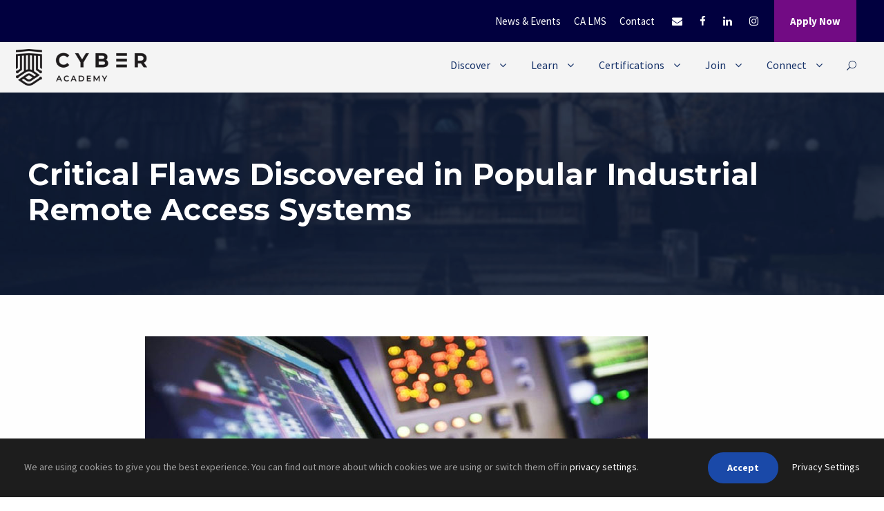

--- FILE ---
content_type: text/html; charset=UTF-8
request_url: https://cyberacademy.co/critical-flaws-discovered-in-popular-industrial-remote-access-systems/
body_size: 17948
content:
<!DOCTYPE html>
<html lang="en-US" class="no-js">
<head>
	<meta charset="UTF-8">
	<meta name="viewport" content="width=device-width, initial-scale=1">
	<link rel="profile" href="https://gmpg.org/xfn/11">
	<link rel="pingback" href="https://cyberacademy.co/xmlrpc.php">
	<meta name='robots' content='index, follow, max-image-preview:large, max-snippet:-1, max-video-preview:-1' />

	<!-- This site is optimized with the Yoast SEO plugin v22.3 - https://yoast.com/wordpress/plugins/seo/ -->
	<title>Critical Flaws Discovered in Popular Industrial Remote Access Systems - Cyber Academy</title>
	<link rel="canonical" href="https://cyberacademy.co/critical-flaws-discovered-in-popular-industrial-remote-access-systems/" />
	<meta property="og:locale" content="en_US" />
	<meta property="og:type" content="article" />
	<meta property="og:title" content="Critical Flaws Discovered in Popular Industrial Remote Access Systems - Cyber Academy" />
	<meta property="og:description" content="Cybersecurity researchers have found critical security flaws in two popular industrial remote access systems that can be exploited to ban access to industrial production floors, hack into company networks, tamper with data, and ..." />
	<meta property="og:url" content="https://cyberacademy.co/critical-flaws-discovered-in-popular-industrial-remote-access-systems/" />
	<meta property="og:site_name" content="Cyber Academy" />
	<meta property="article:publisher" content="https://www.facebook.com/cyberacademy.co/?ref=bookmarks" />
	<meta property="article:published_time" content="2020-10-02T08:44:35+00:00" />
	<meta property="article:modified_time" content="2020-10-02T08:44:37+00:00" />
	<meta property="og:image" content="https://cyberacademy.co/wp-content/uploads/2020/10/Cyber-Security-Industrial-Control.jpg" />
	<meta property="og:image:width" content="728" />
	<meta property="og:image:height" content="380" />
	<meta property="og:image:type" content="image/jpeg" />
	<meta name="author" content="publisher" />
	<meta name="twitter:card" content="summary_large_image" />
	<meta name="twitter:label1" content="Written by" />
	<meta name="twitter:data1" content="publisher" />
	<meta name="twitter:label2" content="Est. reading time" />
	<meta name="twitter:data2" content="2 minutes" />
	<script type="application/ld+json" class="yoast-schema-graph">{"@context":"https://schema.org","@graph":[{"@type":"Article","@id":"https://cyberacademy.co/critical-flaws-discovered-in-popular-industrial-remote-access-systems/#article","isPartOf":{"@id":"https://cyberacademy.co/critical-flaws-discovered-in-popular-industrial-remote-access-systems/"},"author":{"name":"publisher","@id":"https://cyberacademy.co/#/schema/person/4f11b7adf64a783ae117edcb49b64883"},"headline":"Critical Flaws Discovered in Popular Industrial Remote Access Systems","datePublished":"2020-10-02T08:44:35+00:00","dateModified":"2020-10-02T08:44:37+00:00","mainEntityOfPage":{"@id":"https://cyberacademy.co/critical-flaws-discovered-in-popular-industrial-remote-access-systems/"},"wordCount":486,"publisher":{"@id":"https://cyberacademy.co/#organization"},"image":{"@id":"https://cyberacademy.co/critical-flaws-discovered-in-popular-industrial-remote-access-systems/#primaryimage"},"thumbnailUrl":"https://cyberacademy.co/wp-content/uploads/2020/10/Cyber-Security-Industrial-Control.jpg","articleSection":["News"],"inLanguage":"en-US"},{"@type":"WebPage","@id":"https://cyberacademy.co/critical-flaws-discovered-in-popular-industrial-remote-access-systems/","url":"https://cyberacademy.co/critical-flaws-discovered-in-popular-industrial-remote-access-systems/","name":"Critical Flaws Discovered in Popular Industrial Remote Access Systems - Cyber Academy","isPartOf":{"@id":"https://cyberacademy.co/#website"},"primaryImageOfPage":{"@id":"https://cyberacademy.co/critical-flaws-discovered-in-popular-industrial-remote-access-systems/#primaryimage"},"image":{"@id":"https://cyberacademy.co/critical-flaws-discovered-in-popular-industrial-remote-access-systems/#primaryimage"},"thumbnailUrl":"https://cyberacademy.co/wp-content/uploads/2020/10/Cyber-Security-Industrial-Control.jpg","datePublished":"2020-10-02T08:44:35+00:00","dateModified":"2020-10-02T08:44:37+00:00","breadcrumb":{"@id":"https://cyberacademy.co/critical-flaws-discovered-in-popular-industrial-remote-access-systems/#breadcrumb"},"inLanguage":"en-US","potentialAction":[{"@type":"ReadAction","target":["https://cyberacademy.co/critical-flaws-discovered-in-popular-industrial-remote-access-systems/"]}]},{"@type":"ImageObject","inLanguage":"en-US","@id":"https://cyberacademy.co/critical-flaws-discovered-in-popular-industrial-remote-access-systems/#primaryimage","url":"https://cyberacademy.co/wp-content/uploads/2020/10/Cyber-Security-Industrial-Control.jpg","contentUrl":"https://cyberacademy.co/wp-content/uploads/2020/10/Cyber-Security-Industrial-Control.jpg","width":728,"height":380},{"@type":"BreadcrumbList","@id":"https://cyberacademy.co/critical-flaws-discovered-in-popular-industrial-remote-access-systems/#breadcrumb","itemListElement":[{"@type":"ListItem","position":1,"name":"Home","item":"https://cyberacademy.co/"},{"@type":"ListItem","position":2,"name":"Critical Flaws Discovered in Popular Industrial Remote Access Systems"}]},{"@type":"WebSite","@id":"https://cyberacademy.co/#website","url":"https://cyberacademy.co/","name":"Cyber Academy","description":"","publisher":{"@id":"https://cyberacademy.co/#organization"},"potentialAction":[{"@type":"SearchAction","target":{"@type":"EntryPoint","urlTemplate":"https://cyberacademy.co/?s={search_term_string}"},"query-input":"required name=search_term_string"}],"inLanguage":"en-US"},{"@type":"Organization","@id":"https://cyberacademy.co/#organization","name":"Cyber Academy","url":"https://cyberacademy.co/","logo":{"@type":"ImageObject","inLanguage":"en-US","@id":"https://cyberacademy.co/#/schema/logo/image/","url":"https://cyberacademy.co/wp-content/uploads/2019/06/Webp.net-resizeimage.png","contentUrl":"https://cyberacademy.co/wp-content/uploads/2019/06/Webp.net-resizeimage.png","width":300,"height":83,"caption":"Cyber Academy"},"image":{"@id":"https://cyberacademy.co/#/schema/logo/image/"},"sameAs":["https://www.facebook.com/cyberacademy.co/?ref=bookmarks","http://instagram.com/cyberacademy.global","https://www.linkedin.com/school/cyberacademy-co"]},{"@type":"Person","@id":"https://cyberacademy.co/#/schema/person/4f11b7adf64a783ae117edcb49b64883","name":"publisher","image":{"@type":"ImageObject","inLanguage":"en-US","@id":"https://cyberacademy.co/#/schema/person/image/","url":"https://secure.gravatar.com/avatar/7207d529855ecf7deb6bbdbc0397ba68?s=96&d=mm&r=g","contentUrl":"https://secure.gravatar.com/avatar/7207d529855ecf7deb6bbdbc0397ba68?s=96&d=mm&r=g","caption":"publisher"},"sameAs":["https://cyberacademy.co"]}]}</script>
	<!-- / Yoast SEO plugin. -->


<link rel='dns-prefetch' href='//fonts.googleapis.com' />
<link rel="alternate" type="application/rss+xml" title="Cyber Academy &raquo; Feed" href="https://cyberacademy.co/feed/" />
<link rel="alternate" type="application/rss+xml" title="Cyber Academy &raquo; Comments Feed" href="https://cyberacademy.co/comments/feed/" />
<link rel="alternate" type="text/calendar" title="Cyber Academy &raquo; iCal Feed" href="https://cyberacademy.co/events/?ical=1" />
		<!-- This site uses the Google Analytics by MonsterInsights plugin v8.25.0 - Using Analytics tracking - https://www.monsterinsights.com/ -->
		<!-- Note: MonsterInsights is not currently configured on this site. The site owner needs to authenticate with Google Analytics in the MonsterInsights settings panel. -->
					<!-- No tracking code set -->
				<!-- / Google Analytics by MonsterInsights -->
		<script type="text/javascript">
/* <![CDATA[ */
window._wpemojiSettings = {"baseUrl":"https:\/\/s.w.org\/images\/core\/emoji\/14.0.0\/72x72\/","ext":".png","svgUrl":"https:\/\/s.w.org\/images\/core\/emoji\/14.0.0\/svg\/","svgExt":".svg","source":{"concatemoji":"https:\/\/cyberacademy.co\/wp-includes\/js\/wp-emoji-release.min.js?ver=6.4.7"}};
/*! This file is auto-generated */
!function(i,n){var o,s,e;function c(e){try{var t={supportTests:e,timestamp:(new Date).valueOf()};sessionStorage.setItem(o,JSON.stringify(t))}catch(e){}}function p(e,t,n){e.clearRect(0,0,e.canvas.width,e.canvas.height),e.fillText(t,0,0);var t=new Uint32Array(e.getImageData(0,0,e.canvas.width,e.canvas.height).data),r=(e.clearRect(0,0,e.canvas.width,e.canvas.height),e.fillText(n,0,0),new Uint32Array(e.getImageData(0,0,e.canvas.width,e.canvas.height).data));return t.every(function(e,t){return e===r[t]})}function u(e,t,n){switch(t){case"flag":return n(e,"\ud83c\udff3\ufe0f\u200d\u26a7\ufe0f","\ud83c\udff3\ufe0f\u200b\u26a7\ufe0f")?!1:!n(e,"\ud83c\uddfa\ud83c\uddf3","\ud83c\uddfa\u200b\ud83c\uddf3")&&!n(e,"\ud83c\udff4\udb40\udc67\udb40\udc62\udb40\udc65\udb40\udc6e\udb40\udc67\udb40\udc7f","\ud83c\udff4\u200b\udb40\udc67\u200b\udb40\udc62\u200b\udb40\udc65\u200b\udb40\udc6e\u200b\udb40\udc67\u200b\udb40\udc7f");case"emoji":return!n(e,"\ud83e\udef1\ud83c\udffb\u200d\ud83e\udef2\ud83c\udfff","\ud83e\udef1\ud83c\udffb\u200b\ud83e\udef2\ud83c\udfff")}return!1}function f(e,t,n){var r="undefined"!=typeof WorkerGlobalScope&&self instanceof WorkerGlobalScope?new OffscreenCanvas(300,150):i.createElement("canvas"),a=r.getContext("2d",{willReadFrequently:!0}),o=(a.textBaseline="top",a.font="600 32px Arial",{});return e.forEach(function(e){o[e]=t(a,e,n)}),o}function t(e){var t=i.createElement("script");t.src=e,t.defer=!0,i.head.appendChild(t)}"undefined"!=typeof Promise&&(o="wpEmojiSettingsSupports",s=["flag","emoji"],n.supports={everything:!0,everythingExceptFlag:!0},e=new Promise(function(e){i.addEventListener("DOMContentLoaded",e,{once:!0})}),new Promise(function(t){var n=function(){try{var e=JSON.parse(sessionStorage.getItem(o));if("object"==typeof e&&"number"==typeof e.timestamp&&(new Date).valueOf()<e.timestamp+604800&&"object"==typeof e.supportTests)return e.supportTests}catch(e){}return null}();if(!n){if("undefined"!=typeof Worker&&"undefined"!=typeof OffscreenCanvas&&"undefined"!=typeof URL&&URL.createObjectURL&&"undefined"!=typeof Blob)try{var e="postMessage("+f.toString()+"("+[JSON.stringify(s),u.toString(),p.toString()].join(",")+"));",r=new Blob([e],{type:"text/javascript"}),a=new Worker(URL.createObjectURL(r),{name:"wpTestEmojiSupports"});return void(a.onmessage=function(e){c(n=e.data),a.terminate(),t(n)})}catch(e){}c(n=f(s,u,p))}t(n)}).then(function(e){for(var t in e)n.supports[t]=e[t],n.supports.everything=n.supports.everything&&n.supports[t],"flag"!==t&&(n.supports.everythingExceptFlag=n.supports.everythingExceptFlag&&n.supports[t]);n.supports.everythingExceptFlag=n.supports.everythingExceptFlag&&!n.supports.flag,n.DOMReady=!1,n.readyCallback=function(){n.DOMReady=!0}}).then(function(){return e}).then(function(){var e;n.supports.everything||(n.readyCallback(),(e=n.source||{}).concatemoji?t(e.concatemoji):e.wpemoji&&e.twemoji&&(t(e.twemoji),t(e.wpemoji)))}))}((window,document),window._wpemojiSettings);
/* ]]> */
</script>
<style id='wp-emoji-styles-inline-css' type='text/css'>

	img.wp-smiley, img.emoji {
		display: inline !important;
		border: none !important;
		box-shadow: none !important;
		height: 1em !important;
		width: 1em !important;
		margin: 0 0.07em !important;
		vertical-align: -0.1em !important;
		background: none !important;
		padding: 0 !important;
	}
</style>
<link rel='stylesheet' id='wp-block-library-css' href='https://cyberacademy.co/wp-includes/css/dist/block-library/style.min.css?ver=6.4.7' type='text/css' media='all' />
<style id='safe-svg-svg-icon-style-inline-css' type='text/css'>
.safe-svg-cover{text-align:center}.safe-svg-cover .safe-svg-inside{display:inline-block;max-width:100%}.safe-svg-cover svg{height:100%;max-height:100%;max-width:100%;width:100%}

</style>
<style id='classic-theme-styles-inline-css' type='text/css'>
/*! This file is auto-generated */
.wp-block-button__link{color:#fff;background-color:#32373c;border-radius:9999px;box-shadow:none;text-decoration:none;padding:calc(.667em + 2px) calc(1.333em + 2px);font-size:1.125em}.wp-block-file__button{background:#32373c;color:#fff;text-decoration:none}
</style>
<style id='global-styles-inline-css' type='text/css'>
body{--wp--preset--color--black: #000000;--wp--preset--color--cyan-bluish-gray: #abb8c3;--wp--preset--color--white: #ffffff;--wp--preset--color--pale-pink: #f78da7;--wp--preset--color--vivid-red: #cf2e2e;--wp--preset--color--luminous-vivid-orange: #ff6900;--wp--preset--color--luminous-vivid-amber: #fcb900;--wp--preset--color--light-green-cyan: #7bdcb5;--wp--preset--color--vivid-green-cyan: #00d084;--wp--preset--color--pale-cyan-blue: #8ed1fc;--wp--preset--color--vivid-cyan-blue: #0693e3;--wp--preset--color--vivid-purple: #9b51e0;--wp--preset--gradient--vivid-cyan-blue-to-vivid-purple: linear-gradient(135deg,rgba(6,147,227,1) 0%,rgb(155,81,224) 100%);--wp--preset--gradient--light-green-cyan-to-vivid-green-cyan: linear-gradient(135deg,rgb(122,220,180) 0%,rgb(0,208,130) 100%);--wp--preset--gradient--luminous-vivid-amber-to-luminous-vivid-orange: linear-gradient(135deg,rgba(252,185,0,1) 0%,rgba(255,105,0,1) 100%);--wp--preset--gradient--luminous-vivid-orange-to-vivid-red: linear-gradient(135deg,rgba(255,105,0,1) 0%,rgb(207,46,46) 100%);--wp--preset--gradient--very-light-gray-to-cyan-bluish-gray: linear-gradient(135deg,rgb(238,238,238) 0%,rgb(169,184,195) 100%);--wp--preset--gradient--cool-to-warm-spectrum: linear-gradient(135deg,rgb(74,234,220) 0%,rgb(151,120,209) 20%,rgb(207,42,186) 40%,rgb(238,44,130) 60%,rgb(251,105,98) 80%,rgb(254,248,76) 100%);--wp--preset--gradient--blush-light-purple: linear-gradient(135deg,rgb(255,206,236) 0%,rgb(152,150,240) 100%);--wp--preset--gradient--blush-bordeaux: linear-gradient(135deg,rgb(254,205,165) 0%,rgb(254,45,45) 50%,rgb(107,0,62) 100%);--wp--preset--gradient--luminous-dusk: linear-gradient(135deg,rgb(255,203,112) 0%,rgb(199,81,192) 50%,rgb(65,88,208) 100%);--wp--preset--gradient--pale-ocean: linear-gradient(135deg,rgb(255,245,203) 0%,rgb(182,227,212) 50%,rgb(51,167,181) 100%);--wp--preset--gradient--electric-grass: linear-gradient(135deg,rgb(202,248,128) 0%,rgb(113,206,126) 100%);--wp--preset--gradient--midnight: linear-gradient(135deg,rgb(2,3,129) 0%,rgb(40,116,252) 100%);--wp--preset--font-size--small: 13px;--wp--preset--font-size--medium: 20px;--wp--preset--font-size--large: 36px;--wp--preset--font-size--x-large: 42px;--wp--preset--spacing--20: 0.44rem;--wp--preset--spacing--30: 0.67rem;--wp--preset--spacing--40: 1rem;--wp--preset--spacing--50: 1.5rem;--wp--preset--spacing--60: 2.25rem;--wp--preset--spacing--70: 3.38rem;--wp--preset--spacing--80: 5.06rem;--wp--preset--shadow--natural: 6px 6px 9px rgba(0, 0, 0, 0.2);--wp--preset--shadow--deep: 12px 12px 50px rgba(0, 0, 0, 0.4);--wp--preset--shadow--sharp: 6px 6px 0px rgba(0, 0, 0, 0.2);--wp--preset--shadow--outlined: 6px 6px 0px -3px rgba(255, 255, 255, 1), 6px 6px rgba(0, 0, 0, 1);--wp--preset--shadow--crisp: 6px 6px 0px rgba(0, 0, 0, 1);}:where(.is-layout-flex){gap: 0.5em;}:where(.is-layout-grid){gap: 0.5em;}body .is-layout-flow > .alignleft{float: left;margin-inline-start: 0;margin-inline-end: 2em;}body .is-layout-flow > .alignright{float: right;margin-inline-start: 2em;margin-inline-end: 0;}body .is-layout-flow > .aligncenter{margin-left: auto !important;margin-right: auto !important;}body .is-layout-constrained > .alignleft{float: left;margin-inline-start: 0;margin-inline-end: 2em;}body .is-layout-constrained > .alignright{float: right;margin-inline-start: 2em;margin-inline-end: 0;}body .is-layout-constrained > .aligncenter{margin-left: auto !important;margin-right: auto !important;}body .is-layout-constrained > :where(:not(.alignleft):not(.alignright):not(.alignfull)){max-width: var(--wp--style--global--content-size);margin-left: auto !important;margin-right: auto !important;}body .is-layout-constrained > .alignwide{max-width: var(--wp--style--global--wide-size);}body .is-layout-flex{display: flex;}body .is-layout-flex{flex-wrap: wrap;align-items: center;}body .is-layout-flex > *{margin: 0;}body .is-layout-grid{display: grid;}body .is-layout-grid > *{margin: 0;}:where(.wp-block-columns.is-layout-flex){gap: 2em;}:where(.wp-block-columns.is-layout-grid){gap: 2em;}:where(.wp-block-post-template.is-layout-flex){gap: 1.25em;}:where(.wp-block-post-template.is-layout-grid){gap: 1.25em;}.has-black-color{color: var(--wp--preset--color--black) !important;}.has-cyan-bluish-gray-color{color: var(--wp--preset--color--cyan-bluish-gray) !important;}.has-white-color{color: var(--wp--preset--color--white) !important;}.has-pale-pink-color{color: var(--wp--preset--color--pale-pink) !important;}.has-vivid-red-color{color: var(--wp--preset--color--vivid-red) !important;}.has-luminous-vivid-orange-color{color: var(--wp--preset--color--luminous-vivid-orange) !important;}.has-luminous-vivid-amber-color{color: var(--wp--preset--color--luminous-vivid-amber) !important;}.has-light-green-cyan-color{color: var(--wp--preset--color--light-green-cyan) !important;}.has-vivid-green-cyan-color{color: var(--wp--preset--color--vivid-green-cyan) !important;}.has-pale-cyan-blue-color{color: var(--wp--preset--color--pale-cyan-blue) !important;}.has-vivid-cyan-blue-color{color: var(--wp--preset--color--vivid-cyan-blue) !important;}.has-vivid-purple-color{color: var(--wp--preset--color--vivid-purple) !important;}.has-black-background-color{background-color: var(--wp--preset--color--black) !important;}.has-cyan-bluish-gray-background-color{background-color: var(--wp--preset--color--cyan-bluish-gray) !important;}.has-white-background-color{background-color: var(--wp--preset--color--white) !important;}.has-pale-pink-background-color{background-color: var(--wp--preset--color--pale-pink) !important;}.has-vivid-red-background-color{background-color: var(--wp--preset--color--vivid-red) !important;}.has-luminous-vivid-orange-background-color{background-color: var(--wp--preset--color--luminous-vivid-orange) !important;}.has-luminous-vivid-amber-background-color{background-color: var(--wp--preset--color--luminous-vivid-amber) !important;}.has-light-green-cyan-background-color{background-color: var(--wp--preset--color--light-green-cyan) !important;}.has-vivid-green-cyan-background-color{background-color: var(--wp--preset--color--vivid-green-cyan) !important;}.has-pale-cyan-blue-background-color{background-color: var(--wp--preset--color--pale-cyan-blue) !important;}.has-vivid-cyan-blue-background-color{background-color: var(--wp--preset--color--vivid-cyan-blue) !important;}.has-vivid-purple-background-color{background-color: var(--wp--preset--color--vivid-purple) !important;}.has-black-border-color{border-color: var(--wp--preset--color--black) !important;}.has-cyan-bluish-gray-border-color{border-color: var(--wp--preset--color--cyan-bluish-gray) !important;}.has-white-border-color{border-color: var(--wp--preset--color--white) !important;}.has-pale-pink-border-color{border-color: var(--wp--preset--color--pale-pink) !important;}.has-vivid-red-border-color{border-color: var(--wp--preset--color--vivid-red) !important;}.has-luminous-vivid-orange-border-color{border-color: var(--wp--preset--color--luminous-vivid-orange) !important;}.has-luminous-vivid-amber-border-color{border-color: var(--wp--preset--color--luminous-vivid-amber) !important;}.has-light-green-cyan-border-color{border-color: var(--wp--preset--color--light-green-cyan) !important;}.has-vivid-green-cyan-border-color{border-color: var(--wp--preset--color--vivid-green-cyan) !important;}.has-pale-cyan-blue-border-color{border-color: var(--wp--preset--color--pale-cyan-blue) !important;}.has-vivid-cyan-blue-border-color{border-color: var(--wp--preset--color--vivid-cyan-blue) !important;}.has-vivid-purple-border-color{border-color: var(--wp--preset--color--vivid-purple) !important;}.has-vivid-cyan-blue-to-vivid-purple-gradient-background{background: var(--wp--preset--gradient--vivid-cyan-blue-to-vivid-purple) !important;}.has-light-green-cyan-to-vivid-green-cyan-gradient-background{background: var(--wp--preset--gradient--light-green-cyan-to-vivid-green-cyan) !important;}.has-luminous-vivid-amber-to-luminous-vivid-orange-gradient-background{background: var(--wp--preset--gradient--luminous-vivid-amber-to-luminous-vivid-orange) !important;}.has-luminous-vivid-orange-to-vivid-red-gradient-background{background: var(--wp--preset--gradient--luminous-vivid-orange-to-vivid-red) !important;}.has-very-light-gray-to-cyan-bluish-gray-gradient-background{background: var(--wp--preset--gradient--very-light-gray-to-cyan-bluish-gray) !important;}.has-cool-to-warm-spectrum-gradient-background{background: var(--wp--preset--gradient--cool-to-warm-spectrum) !important;}.has-blush-light-purple-gradient-background{background: var(--wp--preset--gradient--blush-light-purple) !important;}.has-blush-bordeaux-gradient-background{background: var(--wp--preset--gradient--blush-bordeaux) !important;}.has-luminous-dusk-gradient-background{background: var(--wp--preset--gradient--luminous-dusk) !important;}.has-pale-ocean-gradient-background{background: var(--wp--preset--gradient--pale-ocean) !important;}.has-electric-grass-gradient-background{background: var(--wp--preset--gradient--electric-grass) !important;}.has-midnight-gradient-background{background: var(--wp--preset--gradient--midnight) !important;}.has-small-font-size{font-size: var(--wp--preset--font-size--small) !important;}.has-medium-font-size{font-size: var(--wp--preset--font-size--medium) !important;}.has-large-font-size{font-size: var(--wp--preset--font-size--large) !important;}.has-x-large-font-size{font-size: var(--wp--preset--font-size--x-large) !important;}
.wp-block-navigation a:where(:not(.wp-element-button)){color: inherit;}
:where(.wp-block-post-template.is-layout-flex){gap: 1.25em;}:where(.wp-block-post-template.is-layout-grid){gap: 1.25em;}
:where(.wp-block-columns.is-layout-flex){gap: 2em;}:where(.wp-block-columns.is-layout-grid){gap: 2em;}
.wp-block-pullquote{font-size: 1.5em;line-height: 1.6;}
</style>
<link rel='stylesheet' id='contact-form-7-css' href='https://cyberacademy.co/wp-content/plugins/contact-form-7/includes/css/styles.css?ver=5.9.2' type='text/css' media='all' />
<link rel='stylesheet' id='gdlr-core-google-font-css' href='https://fonts.googleapis.com/css?family=Montserrat%3A100%2C100italic%2C200%2C200italic%2C300%2C300italic%2Cregular%2Citalic%2C500%2C500italic%2C600%2C600italic%2C700%2C700italic%2C800%2C800italic%2C900%2C900italic%7CSource+Sans+Pro%3A200%2C200italic%2C300%2C300italic%2Cregular%2Citalic%2C600%2C600italic%2C700%2C700italic%2C900%2C900italic&#038;subset=cyrillic-ext%2Cvietnamese%2Clatin%2Ccyrillic%2Clatin-ext%2Cgreek-ext%2Cgreek&#038;ver=6.4.7' type='text/css' media='all' />
<link rel='stylesheet' id='gdlr-core-plugin-css' href='https://cyberacademy.co/wp-content/plugins/goodlayers-core/plugins/combine/style.css?ver=6.4.7' type='text/css' media='all' />
<link rel='stylesheet' id='gdlr-core-page-builder-css' href='https://cyberacademy.co/wp-content/plugins/goodlayers-core/include/css/page-builder.css?ver=6.4.7' type='text/css' media='all' />
<link rel='stylesheet' id='rs-plugin-settings-css' href='https://cyberacademy.co/wp-content/plugins/revslider/public/assets/css/settings.css?ver=5.4.8.3' type='text/css' media='all' />
<style id='rs-plugin-settings-inline-css' type='text/css'>
#rs-demo-id {}
</style>
<link rel='stylesheet' id='kingster-style-core-css' href='https://cyberacademy.co/wp-content/themes/kingster/css/style-core.css?ver=6.4.7' type='text/css' media='all' />
<link rel='stylesheet' id='kingster-custom-style-css' href='https://cyberacademy.co/wp-content/uploads/kingster-style-custom.css?1580211279&#038;ver=6.4.7' type='text/css' media='all' />
<script type="text/javascript" src="https://cyberacademy.co/wp-includes/js/jquery/jquery.min.js?ver=3.7.1" id="jquery-core-js"></script>
<script type="text/javascript" src="https://cyberacademy.co/wp-includes/js/jquery/jquery-migrate.min.js?ver=3.4.1" id="jquery-migrate-js"></script>
<script type="text/javascript" src="https://cyberacademy.co/wp-content/plugins/revslider/public/assets/js/jquery.themepunch.tools.min.js?ver=5.4.8.3" id="tp-tools-js"></script>
<script type="text/javascript" src="https://cyberacademy.co/wp-content/plugins/revslider/public/assets/js/jquery.themepunch.revolution.min.js?ver=5.4.8.3" id="revmin-js"></script>
<script type="text/javascript" id="snazzymaps-js-js-extra">
/* <![CDATA[ */
var SnazzyDataForSnazzyMaps = [];
SnazzyDataForSnazzyMaps={"id":38,"name":"Shades of Grey","description":"A map with various shades of grey. Great for a website with a really dark theme. ","url":"https:\/\/snazzymaps.com\/style\/38\/shades-of-grey","imageUrl":"https:\/\/snazzy-maps-cdn.azureedge.net\/assets\/38-shades-of-grey.png?v=20170626083726","json":"[{\"featureType\":\"all\",\"elementType\":\"labels.text.fill\",\"stylers\":[{\"saturation\":36},{\"color\":\"#000000\"},{\"lightness\":40}]},{\"featureType\":\"all\",\"elementType\":\"labels.text.stroke\",\"stylers\":[{\"visibility\":\"on\"},{\"color\":\"#000000\"},{\"lightness\":16}]},{\"featureType\":\"all\",\"elementType\":\"labels.icon\",\"stylers\":[{\"visibility\":\"off\"}]},{\"featureType\":\"administrative\",\"elementType\":\"geometry.fill\",\"stylers\":[{\"color\":\"#000000\"},{\"lightness\":20}]},{\"featureType\":\"administrative\",\"elementType\":\"geometry.stroke\",\"stylers\":[{\"color\":\"#000000\"},{\"lightness\":17},{\"weight\":1.2}]},{\"featureType\":\"landscape\",\"elementType\":\"geometry\",\"stylers\":[{\"color\":\"#000000\"},{\"lightness\":20}]},{\"featureType\":\"poi\",\"elementType\":\"geometry\",\"stylers\":[{\"color\":\"#000000\"},{\"lightness\":21}]},{\"featureType\":\"road.highway\",\"elementType\":\"geometry.fill\",\"stylers\":[{\"color\":\"#000000\"},{\"lightness\":17}]},{\"featureType\":\"road.highway\",\"elementType\":\"geometry.stroke\",\"stylers\":[{\"color\":\"#000000\"},{\"lightness\":29},{\"weight\":0.2}]},{\"featureType\":\"road.arterial\",\"elementType\":\"geometry\",\"stylers\":[{\"color\":\"#000000\"},{\"lightness\":18}]},{\"featureType\":\"road.local\",\"elementType\":\"geometry\",\"stylers\":[{\"color\":\"#000000\"},{\"lightness\":16}]},{\"featureType\":\"transit\",\"elementType\":\"geometry\",\"stylers\":[{\"color\":\"#000000\"},{\"lightness\":19}]},{\"featureType\":\"water\",\"elementType\":\"geometry\",\"stylers\":[{\"color\":\"#000000\"},{\"lightness\":17}]}]","views":532484,"favorites":1301,"createdBy":{"name":"Adam Krogh","url":"https:\/\/twitter.com\/adamkrogh"},"createdOn":"2013-11-12T18:21:41.94","tags":["dark","greyscale"],"colors":["black","gray"]};
/* ]]> */
</script>
<script type="text/javascript" src="https://cyberacademy.co/wp-content/plugins/snazzy-maps/snazzymaps.js?ver=1.4.0" id="snazzymaps-js-js"></script>
<!--[if lt IE 9]>
<script type="text/javascript" src="https://cyberacademy.co/wp-content/themes/kingster/js/html5.js?ver=6.4.7" id="kingster-html5js-js"></script>
<![endif]-->
<link rel="https://api.w.org/" href="https://cyberacademy.co/wp-json/" /><link rel="alternate" type="application/json" href="https://cyberacademy.co/wp-json/wp/v2/posts/9819" /><link rel="EditURI" type="application/rsd+xml" title="RSD" href="https://cyberacademy.co/xmlrpc.php?rsd" />
<link rel='shortlink' href='https://cyberacademy.co/?p=9819' />
<link rel="alternate" type="application/json+oembed" href="https://cyberacademy.co/wp-json/oembed/1.0/embed?url=https%3A%2F%2Fcyberacademy.co%2Fcritical-flaws-discovered-in-popular-industrial-remote-access-systems%2F" />
<link rel="alternate" type="text/xml+oembed" href="https://cyberacademy.co/wp-json/oembed/1.0/embed?url=https%3A%2F%2Fcyberacademy.co%2Fcritical-flaws-discovered-in-popular-industrial-remote-access-systems%2F&#038;format=xml" />
<meta name="tec-api-version" content="v1"><meta name="tec-api-origin" content="https://cyberacademy.co"><link rel="alternate" href="https://cyberacademy.co/wp-json/tribe/events/v1/" /><style type="text/css">.recentcomments a{display:inline !important;padding:0 !important;margin:0 !important;}</style><meta name="generator" content="Powered by Slider Revolution 5.4.8.3 - responsive, Mobile-Friendly Slider Plugin for WordPress with comfortable drag and drop interface." />
<link rel="icon" href="https://cyberacademy.co/wp-content/uploads/2019/06/cropped-CA-fbtwitterinsta-v2-32x32.jpg" sizes="32x32" />
<link rel="icon" href="https://cyberacademy.co/wp-content/uploads/2019/06/cropped-CA-fbtwitterinsta-v2-192x192.jpg" sizes="192x192" />
<link rel="apple-touch-icon" href="https://cyberacademy.co/wp-content/uploads/2019/06/cropped-CA-fbtwitterinsta-v2-180x180.jpg" />
<meta name="msapplication-TileImage" content="https://cyberacademy.co/wp-content/uploads/2019/06/cropped-CA-fbtwitterinsta-v2-270x270.jpg" />
<script type="text/javascript">function setREVStartSize(e){									
						try{ e.c=jQuery(e.c);var i=jQuery(window).width(),t=9999,r=0,n=0,l=0,f=0,s=0,h=0;
							if(e.responsiveLevels&&(jQuery.each(e.responsiveLevels,function(e,f){f>i&&(t=r=f,l=e),i>f&&f>r&&(r=f,n=e)}),t>r&&(l=n)),f=e.gridheight[l]||e.gridheight[0]||e.gridheight,s=e.gridwidth[l]||e.gridwidth[0]||e.gridwidth,h=i/s,h=h>1?1:h,f=Math.round(h*f),"fullscreen"==e.sliderLayout){var u=(e.c.width(),jQuery(window).height());if(void 0!=e.fullScreenOffsetContainer){var c=e.fullScreenOffsetContainer.split(",");if (c) jQuery.each(c,function(e,i){u=jQuery(i).length>0?u-jQuery(i).outerHeight(!0):u}),e.fullScreenOffset.split("%").length>1&&void 0!=e.fullScreenOffset&&e.fullScreenOffset.length>0?u-=jQuery(window).height()*parseInt(e.fullScreenOffset,0)/100:void 0!=e.fullScreenOffset&&e.fullScreenOffset.length>0&&(u-=parseInt(e.fullScreenOffset,0))}f=u}else void 0!=e.minHeight&&f<e.minHeight&&(f=e.minHeight);e.c.closest(".rev_slider_wrapper").css({height:f})					
						}catch(d){console.log("Failure at Presize of Slider:"+d)}						
					};</script>
		<style type="text/css" id="wp-custom-css">
			.kingster-copyright-wrapper {
    padding-bottom: 7px;
    background-color: #01003f;
}

@media only screen and (max-width: 767px){
.diffboxes1, .diffboxes{
float: none !important;
width: 245px !important;
}

.wp-image-6426{
width: 100% !important;
margin-left: 0px !important;
}

#alumnibox, #alumnibox1{
float: none !important;
width: 98% !important;
height: auto !important;
}

#alumnibox1{
margin-left: 0px !important;
}

#textbox, #curriculabox, #textboxadm, #textboxadm1, #textboxadm2, #textboxadm3, #textboxadm4{
width: 93% !important;
height: auto !important;
}

#textboxfranchise, #textboxfranchise1, #textboxfranchise2{
width: 93% !important;
margin-bottom: 20px !important;
height: auto !important;
}

#alumniname{
display: none !important;
}

#alumnitext {
width: 97% !important;
}

#alumnimg {
width: 100% !important;
}

.wp-image-6417{
width: 95% !important;
}


.gdlr-core-column-15{
float: none !important;
margin-left: auto !important;
margin-right: auto !important;
}

#spotwidth{

 width: 69% !important;
}

#advisor, #advisor1{
width: 100% !important;
}
	
#advisor1{
		height: auto !important;
}

#advisorhalf{
width: 100% !important;
}

#jointxt{
text-align: left !important;
font-size: 18px !important;
}

#visiontext{
width: 100% !important;
}

#goalstxt{
width: 90%;
}

#textboxadm, #textboxadm1{
margin-right: 0px !important;
margin-left: 10px !important;
height: auto !important;
}

#admwrapper{
max-width: 85% !important;
}

#admwrapper1{
max-width: 100% !important;
}

#admwrapper2{
max-width: 100% !important;
}

#right, #left{
width: 100% !important;
}

#formbox{
margin-right: 0px !important;
margin-left: 0px !important;
padding-left: 20px !important;
padding-right: 20px !important;
}

#threestep{
text-align: center !important;
}

#imgbgcl1{
background-color: rgba(242, 242, 242, 0.37) !important;
background: url("https://cyberacademy.co/wp-content/uploads/2019/11/photo_2019-11-15_13-20-44.jpg") no-repeat center center !important;
}

#timelinetitle h3{
color: #fff !important;
}

#timelinetext{
color: #000 !important;
padding: 10px 10px 10px 10px;
background: rgba(255, 255, 255, 0.3) !important;
font-weight: 700 !important;
}

#imgbgcl2{
background-color: rgba(242, 242, 242, 0.37) !important;
background: url("https://cyberacademy.co/wp-content/uploads/2019/09/21551627_1514119208651375_9096671507325934765_o-1.jpg") no-repeat center center !important;
margin-top: -25px !important;
}

#imgbgcl3{
background-color: rgba(242, 242, 242, 0.37) !important;
background: url("https://cyberacademy.co/wp-content/uploads/2020/01/nori2016.jpg") no-repeat center center !important;
margin-top:-77px !important;
}

#imgbgcl4{
background-color: rgba(242, 242, 242, 0.37) !important;
background: url("https://cyberacademy.co/wp-content/uploads/2019/09/21741243_1514161955313767_554494370395165345_o.jpg") no-repeat center center !important;
margin-top:-85px !important;
}

#imgbgcl5{
background-color: rgba(242, 242, 242, 0.37) !important;
background: url("https://cyberacademy.co/wp-content/uploads/2019/11/kujtabg.jpg") no-repeat center center !important;
margin-top:-77px !important;
}

#imgbgcl6{
background-color: rgba(242, 242, 242, 0.37) !important;
background: url("https://cyberacademy.co/wp-content/uploads/2019/09/CA-SSST.jpg") no-repeat center center !important;
margin-top:-77px !important;
}


#imgbg2014{
background-color: rgba(242, 242, 242, 0.37) !important;
background: url("https://cyberacademy.co/wp-content/uploads/2019/11/photo_2019-11-15_13-20-44.jpg") no-repeat center center !important;
}

#wrap1{
margin-top: 0px !important;
}

.kingster-top-bar-right-social .fa-envelope{
margin-left: 20px;
}

.kingster-top-bar-right-button{
padding-top: 5px;
padding-bottom: 7px;
margin-top: 3px;

}

#abovespotlight{ 
width: 90% !important;
}

#diffimg{
width: 80% !important;
}

#textboxfrn, #textboxprt{
height: auto !important;
}

#problembox{
height: auto;
width: 93%

}

#solutiontext{
width: 85% !important;
}

#csimg{
margin-top: 5px !important;
}

#textboxadmCS, #textboxadmCS1, #textboxadmCS2, #textboxadmCS3, #textboxadmCS4, 
#textboxadmCS5, #textboxadmCS6, #textboxadmCS7, #textboxadmCS8, #textboxadmCS9, #textboxadmCS10, #textboxadmCS11{
width: 100% !important;
height: auto !important;
margin-left: 0px !important;
}

#tbox{
width: 90% !important;
}

#bloghome .gdlr-core-blog-grid-content-wrap{
height: auto !important;
}

#quote{
width: 95% !important;
}

#quotetext{
width: 95% !important;
}

#addtrainingbox, #addtrainingbox1, #addtrainingbox2 {
width: 95% !important;
}

#cybersecprog{
width: 95% !important;
margin-left: 0px !important;
height: auto !important;
}

#imgbgtxt{
color: #000 !important;
font-weight: 500 !important;
background: rgba(255,255,255,0.7) !important;
padding: 15px !important;
}

#imgbg2{
padding-bottom: 50px !important;
}
	
#imginadmis{
margin-top: 52px !important;		
}
	#advisorbox{
		margin-top: -30px !important;
		height: auto !important;
	}
}



#careertitle{
	width: 90% !important;
	margin: auto !important;
}

#wrap100{
	width: 90% !important;
	
	margin:auto !important;
	
}
				</style>
		</head>

<body class="post-template-default single single-post postid-9819 single-format-standard gdlr-core-body tribe-no-js kingster-body kingster-body-front kingster-full  kingster-with-sticky-navigation  kingster-blog-style-1  kingster-blockquote-style-1 gdlr-core-link-to-lightbox">
<div class="kingster-mobile-header-wrap" ><div class="kingster-top-bar" ><div class="kingster-top-bar-background" ></div><div class="kingster-top-bar-container kingster-container " ><div class="kingster-top-bar-container-inner clearfix" ><div class="kingster-top-bar-left kingster-item-pdlr">.kingster-body-outer-wrapper { 

 background-color: #fefefe !important;

}

body.kingster-full .kingster-body-wrapper { 

background-color: #fefefe !important;

}

#title1 {



}

.diffboxes {

background-color: #e6e6e6 !important;
border-radius: 8px !important;
border-left: 10px solid #da23e0 !important;
margin: 10px 0px 10px 0px !important;
width: 360px !important;
float: left!important;
padding: 15px 10px 0px 10px  !important;

}

.diffboxes1 {

background-color: #e6e6e6 !important;
border-radius: 8px !important;
border-left: 10px solid #da23e0 !important;
margin: 10px 0px 10px 0px !important;
width: 360px !important;
float: right!important;
padding: 15px 10px 0px 10px !important;

}

#certtitle{

margin-top: 40px !important;


}

#certwrapper{

background-color: #fefefe !important;

}

.hp1-col-services{
background-color: #fefefe !important;
}

#careertitle{

background-color: #fefefe !important;

}

#textbox{

border: 1px solid transparent !important;
border-top: 10px solid rgba(9,9,121,1) !important;
padding: 40px 40px 20px 40px !important;
background-color: white !important;
border-radius: 6px !important;
margin-left: 10px !important;
margin-right: 10px !important;
height: 200px !important;
font-size: 14px !important;
box-shadow: 0px 0px 28px 20px rgba(0,0,0,0.1);

}

#textboxprt{
border: 1px solid transparent !important;
border-top: 10px solid rgba(9,9,121,1) !important;
padding: 40px 40px 20px 40px !important;
background-color: white !important;
border-radius: 6px !important;
margin-left: 10px !important;
margin-right: 10px !important;
height: 300px !important;
font-size: 14px !important;
box-shadow: 0px 0px 28px 20px rgba(0,0,0,0.1);
}

#textboxfrn{

border: 1px solid transparent !important;
border-top: 10px solid rgba(9,9,121,1) !important;
padding: 40px 40px 20px 40px !important;
background-color: white !important;
border-radius: 6px !important;
margin-left: 10px !important;
margin-right: 10px !important;
height: 200px !important;
font-size: 14px !important;
box-shadow: 0px 0px 28px 20px rgba(0,0,0,0.1);
margin-bottom: 30px !important;

}

#textboxfranchise{
padding: 40px 20px 20px 20px !important;
background-color: white !important;
border-radius: 6px !important;
margin-left: 10px !important;
margin-right: 10px !important;
height: 300px !important;
font-size: 14px !important;
box-shadow: 0px 0px 28px 20px rgba(0,0,0,0.1);
background-image:
linear-gradient(to bottom, rgba(255, 255, 255, 0.9), rgba(255, 255, 255, 0.9)),
url('https://newweb.cyberacademy.co/wp-content/uploads/2019/11/books.jpg');
width: 31.8% !important;

}

#textboxfranchise1{
padding: 40px 20px 20px 20px !important;
background-color: white !important;
border-radius: 6px !important;
margin-left: 10px !important;
margin-right: 10px !important;
height: 300px !important;
font-size: 14px !important;
box-shadow: 0px 0px 28px 20px rgba(0,0,0,0.1);
background-image:
linear-gradient(to bottom, rgba(255, 255, 255, 0.9), rgba(255, 255, 255, 0.9)),
url('https://newweb.cyberacademy.co/wp-content/uploads/2019/11/Software-development-concept.jpg');
width: 31.8% !important;

}

#textboxfranchise2{
padding: 40px 20px 20px 20px !important;
background-color: white !important;
border-radius: 6px !important;
margin-left: 10px !important;
margin-right: 10px !important;
height: 300px !important;
font-size: 14px !important;
box-shadow: 0px 0px 28px 20px rgba(0,0,0,0.1);
background-image:
linear-gradient(to bottom, rgba(255, 255, 255, 0.9), rgba(255, 255, 255, 0.9)),
url('https://newweb.cyberacademy.co/wp-content/uploads/2019/11/govtech.png');
width: 31.8% !important;

}

#textboxfranchise5{
padding: 40px 20px 20px 20px !important;
background-color: white !important;
border-radius: 6px !important;
margin-left: 10px !important;
margin-right: 10px !important;
font-size: 14px !important;
box-shadow: 0px 0px 28px 20px rgba(0,0,0,0.1);
background-image:
linear-gradient(to bottom, rgba(255, 255, 255, 0.9), rgba(255, 255, 255, 0.9)),
url('https://newweb.cyberacademy.co/wp-content/uploads/2019/11/photo-of-people-holding-each-other-s-hands-3184436-scaled.jpg');
background-size:     cover;                    
background-position: center center;  
}

#addtrainingbox{
padding: 40px 20px 20px 20px !important;
background-color: white !important;
border-radius: 6px !important;
margin-left: 10px !important;
margin-right: 10px !important;
font-size: 14px !important;
box-shadow: 0px 0px 28px 20px rgba(0,0,0,0.1);
background-image:
linear-gradient(to bottom, rgba(255, 255, 255, 0.9), rgba(255, 255, 255, 0.9)),
url('https://newweb.cyberacademy.co/wp-content/uploads/2019/12/corporate-scaled.jpg');
background-size:     cover;                    
background-position: center center;  
width: 48% !important;
}

#addtrainingbox1{
padding: 40px 20px 20px 20px !important;
background-color: white !important;
border-radius: 6px !important;
margin-left: 10px !important;
margin-right: 10px !important;
font-size: 14px !important;
box-shadow: 0px 0px 28px 20px rgba(0,0,0,0.1);
background-image:
linear-gradient(to bottom, rgba(255, 255, 255, 0.9), rgba(255, 255, 255, 0.9)),
url('https://newweb.cyberacademy.co/wp-content/uploads/2019/11/cyber-defense-scaled.jpg');
background-size:     cover;                    
background-position: center center;  
width: 48% !important;
}

#addtrainingbox2{
padding: 40px 20px 20px 20px !important;
background-color: white !important;
border: 10px solid rgba(9,9,121,1) !important;
border-radius: 6px !important;
font-size: 14px !important;
box-shadow: 0px 0px 28px 20px rgba(0,0,0,0.1);
background-image:
linear-gradient(to bottom, rgba(255, 255, 255, 0.9), rgba(255, 255, 255, 0.9)),
url('');
background-size:     cover;                    
background-position: center center;  
width: 80% !important;
margin: auto !important;

}

#alumni{

}

#alumnibox{

border-radius: 6px;
box-shadow: 0px 0px 28px 20px rgba(0,0,0,0.1);
margin-top: 50px !important;
width: 70% !important;
background: rgb(13,13,143) !important;
background: radial-gradient(circle at top left, #181818 25%, #101123 42%) !important;
float: right !important;
padding-right: 0px !important;
margin-right: 15px !important;
margin-left: 0px !important;
height: 525px !important;
border-top: 3px solid #cb1cb3 !important;
}

#alumnibox1{

border-radius: 6px;
box-shadow: 0px 0px 28px 20px rgba(0,0,0,0.1);
margin-top: 50px !important;
width: 70% !important;
background: rgb(13,13,143) !important;
background: radial-gradient(circle at top left, #181818 25%, #101123 42%) !important;
float: left !important;
padding-right: 0px !important;
height: 525px !important;
margin-left: 15px !important;
border-top: 3px solid #cb1cb3 !important;
}

#alumnispotlight{

margin-bottom: 30px !Important;

}

.kingster-top-bar-left{

display: none !important;

}

.hp1-col-services1{




}

#testal{
background-color: rgba(20,24,86,0.7) !important;

}

#testim{
padding-top: 30px !important;
padding-left: 40px !important;
padding-right: 40px !important;
}


#spotbox{

box-shadow: 0px 0px 28px 20px rgba(0,0,0,0.1) !important;
background-color: white !important;
border-radius: 6px !important;
width: 230px !important;
margin-bottom: 20px !important;
padding-top: 35px !important;
height: 270px !important;

}

#spotwidth{

width: 19% !important;

}

#testitle{
padding-top: 25px !important;
}

.gdlr-core-blog-thumbnail{

height: 265px !important;

}


#bloghome{

width: 90% !important;
margin: 10px auto 10px auto !important;
margin-top: 45px !important;

}

.gdlr-core-blog-grid{

background: #fff !important;
box-shadow: 0px 0px 28px 20px rgba(0,0,0,0.1) !important;
border-radius: 6px !important;

}

.gdlr-core-blog-grid-content-wrap{

padding-left: 20px !important;
padding-right: 20px !important;
padding-bottom: 25px !important;

}


.gdlr-core-excerpt-read-more{

background-image: linear-gradient(to right, #0d0d8f 0%, #090979 81%, #090979 100%) !important;
box-shadow: 0px 0px 28px 20px rgba(0,0,0,0.1) !important;
border-radius: 6px !important;
color: #ffffff!important;
padding-top: 10px !important;
padding-bottom: 10px !important;
font-size: 14px !important;

}

.gdlr-core-excerpt-read-more:hover { 

background-position: right center !important; 

}


#advisor{

background: #fff !important;
height: 510px !important; 
margin-bottom: 50px !important;
margin-right: 40px !important;
width: 30% !important;
border-radius: 3px !important;
box-shadow: 0px 0px 28px 20px rgba(0,0,0,0.1) !important;
margin-top: 100px !important;

}

#cybersecprog{
background: #fff !important;
margin-bottom: 70px !important;
margin-right: 40px !important;
border-radius: 3px !important;
box-shadow: 0px 0px 28px 20px rgba(0,0,0,0.1) !important;
margin-top: 100px !important;
width: 46.97% !important;
height: 380px !Important;
margin-left: auto;
}

#advisorhalf{

background: #fff !important;
margin-bottom: 50px !important;
margin-right: 40px !important;
width: 46% !important;
border-radius: 3px !important;
box-shadow: 0px 0px 28px 20px rgba(0,0,0,0.1) !important;
margin-top: 100px !important;
padding-bottom: 40px !important;

}

#advisorbox{

padding: 0px 40px 10px 40px !important;
margin-top: -60px !important;

}

#progbox{
padding: 0px 40px 30px 40px !important;
margin-top: -80px !important;
margin-left: auto;
}


#advisorboxalumni{
border-radius: 6px;
box-shadow: 0px 0px 28px 20px rgba(0,0,0,0.1);
padding: 0px 40px 10px 40px !important;
background: #fff !important;
float:right !important;
padding-right: 0px !important;
margin-right: 15px !important;
margin-left: 0px !important;
height: 525px !important;
width: 70% !important;
}
#advisorboxalumni1{
border-radius: 6px;
box-shadow: 0px 0px 28px 20px rgba(0,0,0,0.1);
padding: 0px 40px 10px 40px !important;
background:#fff !important;
float:left !important;
padding-right: 0px !important;
margin-right: 15px !important;
margin-left: 0px !important;
height: 525px !important;
width: 70% !important;
}





#wrap1{

border-radius: 12px !important;
box-shadow: 0px 0px 28px 20px rgba(0,0,0,0.1) !important;
width: 90% !important;

}



.gdlr-core-item-mglr{
margin-left: auto !important;
margin-right: auto !important;

}


#visiontext{
width: 60% !important;
margin-left: auto !important;
margin-right: auto !important;
}

#quotetext{
width: 70% !important;
margin-left: auto !important;
margin-right: auto !important;
}



.gdlr-core-column-service-content-wrapper{
padding: 5px 34px 5px 21px !important;
color: #6b6b6b !important;
font-family: "Source Sans Pro" !important;
} 

.gdlr-core-column-service-item .gdlr-core-column-service-title{
color: #6b6b6b !important;

}


#goalstxt{
width: 70%;
margin-left: auto;
margin-right: auto;
}

#goalstitle{
padding: 70px 10px 50px 10px;
}

#goalstitle1{
padding: 30px 10px 50px 10px;
}


#curriculabox{
border: 1px solid transparent !important;
border-top: 10px solid rgba(9,9,121,1) !important;
padding: 40px 40px 35px 40px !important;
background-color: white !important;
border-radius: 6px !important;
margin-left: 10px !important;
margin-right: 10px !important;
font-size: 14px !important;
box-shadow: 0px 0px 28px 20px rgba(0,0,0,0.1);
height: 210px !important;
}



.wpcf7-text, .wpcf7-textarea, .wpcf7-captchar {
background-color: #eee !important;
border: none !important;
width: 100% !important;
-moz-border-radius: 0 !important;
-webkit-border-radius: 0 !important;
border-radius: 0 !important;
font-size: 14px;
color: #999 !important;
padding: 16px !important;
-moz-box-sizing: border-box;
-webkit-box-sizing: border-box;
box-sizing: border-box;
}

.wpcf7-submit {
background-color: #1f2791 !important;
color: #ffffff !important;
margin: 8px auto 0;
cursor: pointer;
font-size: 20px;
font-weight: 500;
-moz-border-radius: 3px;
-webkit-border-radius: 3px;
border-radius: 3px;
padding: 6px 20px;
line-height: 1.7em;
background: transparent;
border: 2px solid;
-webkit-font-smoothing: antialiased;
-moz-osx-font-smoothing: grayscale;
-moz-transition: all 0.2s;
-webkit-transition: all 0.2s;
transition: all 0.2s;
}

.wpcf7-submit:hover {
transform: scale(1.1) !important;
}


#left {
    width: 47%;
    float: left;
    margin-right:6%;
}
 
#right {
    width: 47%;
    float: left;
}
 



#textboxadm{
border: 1px solid transparent !important;
border-top: 5px solid #cb1cb3 !important;
padding: 40px 40px 20px 40px !important;
background-color: white !important;
border-radius: 6px !important;
margin-left: 25px !important;
margin-right: 25px !important;
height: 200px !important;
font-size: 14px !important;
box-shadow: 0px 0px 28px 20px rgba(0,0,0,0.1);
margin-bottom: 50px !important;
}

#textboxadm1{

width: 47% !important;
border: 1px solid transparent !important;
padding: 40px 40px 20px 40px !important;
border-radius: 6px !important;
margin: auto !important;
margin-right: 18px !important;
margin-left: 19px !important;
height: 300px !important;
font-size: 14px !important;
box-shadow: 0px 0px 28px 20px rgba(0,0,0,0.1);
margin-bottom: 50px !important;
background: linear-gradient(to bottom, rgba(4,4,71,0.85), rgba(4,4,71,0.85)),
url('https://newweb.cyberacademy.co/wp-content/uploads/2019/11/cyber-defense-scaled.jpg');
background-size:     cover;                    
background-position: center center;   
}

#textboxadm2{
width: 47% !important;
border: 1px solid transparent !important;
padding: 40px 40px 20px 40px !important;
border-radius: 6px !important;
margin: auto !important;
margin-right: 18px !important;
margin-left: 19px !important;
height: 300px !important;
font-size: 14px !important;
box-shadow: 0px 0px 28px 20px rgba(0,0,0,0.1);
margin-bottom: 50px !important;
background: linear-gradient(to bottom, rgba(4,4,71,0.85), rgba(4,4,71,0.85)),
url('https://newweb.cyberacademy.co/wp-content/uploads/2019/11/ethical-hacking-scaled.jpg');
background-size:     cover;                    
background-position: center center;   
}

#textboxadm3{
width: 47% !important;
border: 1px solid transparent !important;
padding: 40px 40px 20px 40px !important;
border-radius: 6px !important;
margin: auto !important;
margin-right: 18px !important;
margin-left: 19px !important;
height: 300px !important;
font-size: 14px !important;
box-shadow: 0px 0px 28px 20px rgba(0,0,0,0.1);
margin-bottom: 50px !important;
background: linear-gradient(to bottom, rgba(4,4,71,0.85), rgba(4,4,71,0.85)),
url('https://newweb.cyberacademy.co/wp-content/uploads/2019/11/specialized-ops-scaled.jpg');
background-size:     cover;                    
background-position: center center;   
}

#textboxadm4{
width: 47% !important;
border: 1px solid transparent !important;
padding: 40px 40px 20px 40px !important;
border-radius: 6px !important;
margin: auto !important;
margin-right: 18px !important;
margin-left: 19px !important;
height: 300px !important;
font-size: 14px !important;
box-shadow: 0px 0px 28px 20px rgba(0,0,0,0.1);
margin-bottom: 50px !important;
background: linear-gradient(to bottom, rgba(4,4,71,0.85), rgba(4,4,71,0.85)),
url('https://newweb.cyberacademy.co/wp-content/uploads/2019/11/leadership-scaled.jpg');
background-size:     cover;                    
background-position: center center;   
}


#textboxadmCS{
border: 1px solid transparent !important;
padding: 40px 40px 20px 40px !important;
border-radius: 6px !important;
margin-left: 25px !important;
margin-right: 25px !important;
height: 280px !important;
font-size: 14px !important;
box-shadow: 0px 0px 28px 20px rgba(0,0,0,0.1);
margin-bottom: 50px !important;
background: linear-gradient(to bottom, rgba(255, 255, 255, 0.9), rgba(255, 255, 255, 0.77)),
url('https://newweb.cyberacademy.co/wp-content/uploads/2019/11/<a href="/cdn-cgi/l/email-protection" class="__cf_email__" data-cfemail="99abd9abe1b7e9f7fe">[email&#160;protected]</a>');
background-size:     cover;                    
background-position: center center;   
}

#textboxadmCS1{
border: 1px solid transparent !important;
padding: 40px 40px 20px 40px !important;
border-radius: 6px !important;
margin-left: 25px !important;
margin-right: 25px !important;
height: 280px !important;
font-size: 14px !important;
box-shadow: 0px 0px 28px 20px rgba(0,0,0,0.1);
margin-bottom: 50px !important;
background: linear-gradient(to bottom, rgba(255, 255, 255, 0.9), rgba(255, 255, 255, 0.77)),
url('https://newweb.cyberacademy.co/wp-content/uploads/2019/11/<a href="/cdn-cgi/l/email-protection" class="__cf_email__" data-cfemail="3c087c0e44124c525b">[email&#160;protected]</a>');
background-size:     cover;                    
background-position: center center;   
}

#textboxadmCS2{
border: 1px solid transparent !important;
padding: 40px 40px 20px 40px !important;
border-radius: 6px !important;
margin-left: 25px !important;
margin-right: 25px !important;
height: 280px !important;
font-size: 14px !important;
box-shadow: 0px 0px 28px 20px rgba(0,0,0,0.1);
margin-bottom: 50px !important;
background: linear-gradient(to bottom, rgba(255, 255, 255, 0.9), rgba(255, 255, 255, 0.77)),
url('https://newweb.cyberacademy.co/wp-content/uploads/2019/11/cryptography.png');
background-size:     cover;                    
background-position: center center;   
}

#textboxadmCS3{
border: 1px solid transparent !important;
padding: 40px 40px 20px 40px !important;
border-radius: 6px !important;
margin-left: 25px !important;
margin-right: 25px !important;
height: 280px !important;
font-size: 14px !important;
box-shadow: 0px 0px 28px 20px rgba(0,0,0,0.1);
margin-bottom: 50px !important;
background: linear-gradient(to bottom, rgba(255, 255, 255, 0.9), rgba(255, 255, 255, 0.77)),
url('https://newweb.cyberacademy.co/wp-content/uploads/2019/11/intro-to-networking.png');
background-size:     cover;                    
background-position: center center;   
}

#textboxadmCS4{
border: 1px solid transparent !important;
padding: 40px 40px 20px 40px !important;
border-radius: 6px !important;
margin-left: 25px !important;
margin-right: 25px !important;
height: 280px !important;
font-size: 14px !important;
box-shadow: 0px 0px 28px 20px rgba(0,0,0,0.1);
margin-bottom: 50px !important;
background: linear-gradient(to bottom, rgba(255, 255, 255, 0.9), rgba(255, 255, 255, 0.77)),
url('https://newweb.cyberacademy.co/wp-content/uploads/2019/11/hardening-IT-infra.png');
background-size:     cover;                    
background-position: center center;   
}

#textboxadmCS5{
border: 1px solid transparent !important;
padding: 40px 40px 20px 40px !important;
border-radius: 6px !important;
margin-left: 25px !important;
margin-right: 25px !important;
height: 280px !important;
font-size: 14px !important;
box-shadow: 0px 0px 28px 20px rgba(0,0,0,0.1);
margin-bottom: 50px !important;
background: linear-gradient(to bottom, rgba(255, 255, 255, 0.9), rgba(255, 255, 255, 0.77)),
url('https://newweb.cyberacademy.co/wp-content/uploads/2019/11/wireless-pentesting.png');
background-size:     cover;                    
background-position: center center;   
}

#textboxadmCS6{
border: 1px solid transparent !important;
padding: 40px 40px 20px 40px !important;
border-radius: 6px !important;
margin-left: 25px !important;
margin-right: 25px !important;
height: 280px !important;
font-size: 14px !important;
box-shadow: 0px 0px 28px 20px rgba(0,0,0,0.1);
margin-bottom: 50px !important;
background: linear-gradient(to bottom, rgba(255, 255, 255, 0.9), rgba(255, 255, 255, 0.77)),
url('https://newweb.cyberacademy.co/wp-content/uploads/2019/11/programming.png');
background-size:     cover;                    
background-position: center center;   
}

#textboxadmCS7{
border: 1px solid transparent !important;
padding: 40px 40px 20px 40px !important;
border-radius: 6px !important;
margin-left: 25px !important;
margin-right: 25px !important;
height: 280px !important;
font-size: 14px !important;
box-shadow: 0px 0px 28px 20px rgba(0,0,0,0.1);
margin-bottom: 50px !important;
background: linear-gradient(to bottom, rgba(255, 255, 255, 0.9), rgba(255, 255, 255, 0.77)),
url('https://newweb.cyberacademy.co/wp-content/uploads/2019/11/exploitation-and-auto.png');
background-size:     cover;                    
background-position: center center;   
}

#textboxadmCS8{
border: 1px solid transparent !important;
padding: 40px 40px 20px 40px !important;
border-radius: 6px !important;
margin-left: 25px !important;
margin-right: 25px !important;
height: 280px !important;
font-size: 14px !important;
box-shadow: 0px 0px 28px 20px rgba(0,0,0,0.1);
margin-bottom: 50px !important;
background: linear-gradient(to bottom, rgba(255, 255, 255, 0.9), rgba(255, 255, 255, 0.77)),
url('https://newweb.cyberacademy.co/wp-content/uploads/2019/11/advanced-pentesting.png') ;
background-size:     cover;                    
background-position: center center;   
}

#textboxadmCS9{
border: 1px solid transparent !important;
padding: 40px 40px 20px 40px !important;
border-radius: 6px !important;
margin-left: 25px !important;
margin-right: 25px !important;
height: 280px !important;
font-size: 14px !important;
box-shadow: 0px 0px 28px 20px rgba(0,0,0,0.1);
margin-bottom: 50px !important;
background: linear-gradient(to bottom, rgba(255, 255, 255, 0.9), rgba(255, 255, 255, 0.77)),
url('https://newweb.cyberacademy.co/wp-content/uploads/2019/11/advanced-phone-sec.png');
background-size:     cover;                    
background-position: center center;   
}

#textboxadmCS10{
border: 1px solid transparent !important;
padding: 40px 40px 20px 40px !important;
border-radius: 6px !important;
margin-left: 25px !important;
margin-right: 25px !important;
height: 280px !important;
font-size: 14px !important;
box-shadow: 0px 0px 28px 20px rgba(0,0,0,0.1);
margin-bottom: 50px !important;
background: linear-gradient(to bottom, rgba(255, 255, 255, 0.9), rgba(255, 255, 255, 0.77)),
url('https://newweb.cyberacademy.co/wp-content/uploads/2019/11/advanced-web-sec.png');
background-size:     cover;                    
background-position: center center;   
}

#textboxadmCS11{
border: 1px solid transparent !important;
padding: 40px 40px 20px 40px !important;
border-radius: 6px !important;
margin-left: 25px !important;
margin-right: 25px !important;
height: 280px !important;
font-size: 14px !important;
box-shadow: 0px 0px 28px 20px rgba(0,0,0,0.1);
margin-bottom: 50px !important;
background: linear-gradient(to bottom, rgba(255, 255, 255, 0.9), rgba(255, 255, 255, 0.77)),
url('https://newweb.cyberacademy.co/wp-content/uploads/2019/11/investigation.png');
background-size:     cover;                    
background-position: center center;   
}

#textboxadmCSimg{
border: 1px solid transparent !important;
padding: 40px 40px 20px 40px !important;
background-color: white !important;
border-radius: 6px !important;
margin-left: 25px !important;
margin-right: 25px !important;
height: 200px !important;
font-size: 14px !important;
box-shadow: 0px 0px 28px 20px rgba(0,0,0,0.1);
margin-bottom: 50px !important;
}


#formbox{
border: 1px solid transparent !important;
padding: 40px 40px 20px 40px !important;
background-color: white !important;
border-radius: 6px !important;
margin-left: 10px !important;
margin-right: 10px !important;
font-size: 14px !important;
box-shadow: 0px 0px 28px 20px rgba(0,0,0,0.1);
margin-bottom: 20px !important;
}


.kingster-footer-back-to-top-button{
background: #d3d1d1 !important;
}

#bloghome .gdlr-core-blog-grid-content-wrap{
height: 310px !important;
}

#abovespotlight{
width: 60% !important;
margin: auto !important;
}

#diffimg{
box-shadow: 0px 0px 28px 20px rgba(0,0,0,0.1) !important;
width: 72% !important;
margin: auto !important;
padding: 0px !important;
border: 10px solid transparent !important;
border-radius: 6px !important;
}


.gdlr-core-timeline-item .gdlr-core-timeline-item-content{
font-size: 16px !important;
}

.gdlr-core-timeline-item .gdlr-core-timeline-item-title{
font-size: 20px !important;
}


#problembox{
border: 1px solid #040447 !important;
width: 90% !important;
margin: auto !important;
border-radius: 6px !important;
display: flex !important;
justify-content: center !important;
align-items: center !important;
height: 150px !important;
padding-bottom: 0px !important;
padding-top: 15px !important;
}



#solutiontext{
width: 70% !important;
margin: auto !important;
}


.gdlr-core-skill-bar-item .gdlr-core-skill-bar-right{
display: none !Important;
}

#tbox{
width: 60% !important;
margin: auto !important;
}


.kingster-top-bar-right-text{
display: none !important;
}


#gallery img{
width: 45% !important;
vertical-align: middle !important;
margin-bottom: 20px !important;
}


#gallery1 img{
width: 65% !important;
vertical-align: middle !important;
margin-bottom: 20px !important;
}


#quote{
width: 70% !important;
margin: auto !important;
}

#blockquote{
color: #fff !important;
}

.gdlr-core-testimonial-item .gdlr-core-testimonial-item-title-wrap{
padding-left: 60px !important;

}

.gdlr-core-personnel-list-button{
background-color: #040447 !important;
}

.gdlr-core-personnel-list-button:hover{
background-color: #cb1cb3!important;
}

.gdlr-core-personnel-list-social .gdlr-core-social-network-item a{
color: #cb1cb3 !important;
}

.gdlr-core-personnel-list-social .gdlr-core-social-network-icon .fa-skype{
display: none !important;
}

.gdlr-core-personnel-list-social .gdlr-core-social-network-icon .fa-twitter{
display: none !important;
}

.gdlr-core-personnel-list-content-wrap{
padding-left: 25px !important;
}

#franimg{
border-radius: 6px !important;
border: 10px solid #efefef !important;

}

#imgfran{
padding-left: 0px !important;
padding-right: 0px !important;
padding-bottom: 0px !important;
}

.gdlr-core-personnel-list-button .gdlr-core-button{
display: none !important; 
}

#teamsocial{
margin-top: -15px !important;
}

#teammember{
margin-top: -15px !important;
}

#advbtn{
margin-left: 20px !important;
}

#btnpartnership{
margin-left: 20px !important;
}</div><div class="kingster-top-bar-right kingster-item-pdlr"><ul id="kingster-top-bar-menu" class="sf-menu kingster-top-bar-menu kingster-top-bar-right-menu"><li  class="menu-item menu-item-type-post_type menu-item-object-page menu-item-8355 kingster-normal-menu"><a href="https://cyberacademy.co/news-events/">News &#038; Events</a></li>
<li  class="menu-item menu-item-type-custom menu-item-object-custom menu-item-6396 kingster-normal-menu"><a target="_blank" href="https://lms.cyberacademy.co">CA LMS</a></li>
<li  class="menu-item menu-item-type-post_type menu-item-object-page menu-item-6262 kingster-normal-menu"><a href="https://cyberacademy.co/contact/">Contact</a></li>
</ul><div class="kingster-top-bar-right-text">.diffboxes1, .diffboxes{
float: none !Important;
width: 245px !important;
}

#alumnibox, #alumnibox1{
float: none !important;
width: 98% !important;
height: auto !important;
}

#alumnibox1{
margin-left: 0px !important
}

#textbox, #curriculabox, #textboxadm, #textboxadm1{
width: 93%;
height: auto !important;
}

#textboxfranchise, #textboxfranchise1, #textboxfranchise2{
width: 93% !important;
margin-bottom: 20px !important;
height: auto !important;
}

#alumniname{
display: none !important;
}

#alumnitext {
width: 97% !important;
}

#alumnimg {
width: 100% !important;
}

.wp-image-6417{
width: 95% !important;
}


.gdlr-core-column-15{
float: none !important;
margin-left: auto !important;
margin-right: auto !important;
}

#spotwidth{

 width: 69% !important;
}

#advisor{
width: 100% !important;
}
#advisorhalf{
width: 100% !important;
}

#jointxt{
text-align: left !important;
font-size: 28px !Importnat;
}


#visiontext{
width: 100% !important;
}

#goalstxt{
width: 90%;
}

#textboxadm, #textboxadm1{
margin-right: 0px !important;
margin-left: 10px !important;
height: auto !important;
}

#admwrapper{
max-width: 85% !important;
}

#admwrapper1{
max-width: 100% !important;
}

#admwrapper2{
max-width: 100% !important;
}

#right, #left{
width: 100% !important;
}

#formbox{
margin-right: 0px !important;
margin-left: 0px !important;
padding-left: 20px !important;
padding-right: 20px !important;
}

#threestep{
text-align: center !important;
}

#imgbgcl1{
background-color: rgba(242, 242, 242, 0.37) !important;
background: url("https://newweb.cyberacademy.co/wp-content/uploads/2019/09/21551627_1514119208651375_9096671507325934765_o-1.jpg") no-repeat center center !important;
}

#timelinetitle h3{
color: #fff !important;
}

#timelinetext{
color: #000 !important;
padding: 10px 10px 10px 10px;
background: rgba(255, 255, 255, 0.3) !important;
font-weight: 700 !important;
}

#imgbgcl2{
background-color: rgba(242, 242, 242, 0.37) !important;
background: url("https://newweb.cyberacademy.co/wp-content/uploads/2019/09/1-512-780x439.jpg") no-repeat center center !important;
}

#imgbgcl3{
background-color: rgba(242, 242, 242, 0.37) !important;
background: url("https://newweb.cyberacademy.co/wp-content/uploads/2019/09/21741243_1514161955313767_554494370395165345_o.jpg") no-repeat center center !important;
}

#imgbgcl4{
background-color: rgba(242, 242, 242, 0.37) !important;
background: url("https://newweb.cyberacademy.co/wp-content/uploads/2019/09/632474-Career-Cybersecurity-LARGE.jpg") no-repeat center center !important;
}

#imgbgcl5{
background-color: rgba(242, 242, 242, 0.37) !important;
background: url("https://newweb.cyberacademy.co/wp-content/uploads/2019/09/CA-SSST.jpg") no-repeat center center !important;
}


#imgbg2014{
background-color: rgba(242, 242, 242, 0.37) !important;
background: url("https://newweb.cyberacademy.co/wp-content/uploads/2019/11/photo_2019-11-15_13-20-44.jpg") no-repeat center center !important;
}

#wrap1{
margin-top: 0px !important;
}

.kingster-top-bar-right-social .fa-envelope{
margin-left: 20px;
}

.kingster-top-bar-right-button{
padding-top: 5px;
padding-bottom: 7px;
margin-top: 3px;

}

#abovespotlight{ 
width: 90% !important;
}

#diffimg{
width: 80% !important;
}

#textboxfrn, #textboxprt{
height: auto !important;
}

#problembox{
height: auto;
width: 93%
text-align: left !important;
}

#solutiontext{
width: 85% !important;
}

#csimg{
margin-top: 5px !important;
}

#textboxadmCS, #textboxadmCS1, #textboxadmCS2, #textboxadmCS3, #textboxadmCS4, #textboxadmCS5, #textboxadmCS6, #textboxadmCS7, #textboxadmCS8, #textboxadmCS9, #textboxadmCS10, #textboxadmCS11{
width: 100% !important;
height: auto !important;
margin-left: 0px !important;
}

#tbox{
width: 90% !important;
}</div><div class="kingster-top-bar-right-social" ><a href="/cdn-cgi/l/email-protection#b1d8dfd7def1d2c8d3d4c3d0d2d0d5d4dcc89fd2de" target="_blank" class="kingster-top-bar-social-icon" title="email"><i class="fa fa-envelope" ></i></a><a href="https://facebook.com/cyberacademy.co" target="_blank" class="kingster-top-bar-social-icon" title="facebook" ><i class="fa fa-facebook" ></i></a><a href="https://www.linkedin.com/school/cyberacademy-co/" target="_blank" class="kingster-top-bar-social-icon" title="linkedin" ><i class="fa fa-linkedin" ></i></a><a href="https://instagram.com/cyberacademy.global" target="_blank" class="kingster-top-bar-social-icon" title="instagram" ><i class="fa fa-instagram" ></i></a></div><a class="kingster-top-bar-right-button" href="/apply" target="_blank"  >Apply Now</a></div></div></div></div><div class="kingster-mobile-header kingster-header-background kingster-style-slide kingster-sticky-mobile-navigation " id="kingster-mobile-header" ><div class="kingster-mobile-header-container kingster-container clearfix" ><div class="kingster-logo  kingster-item-pdlr"><div class="kingster-logo-inner"><a class="" href="https://cyberacademy.co/" ><img src="https://cyberacademy.co/wp-content/uploads/2019/06/Webp.net-resizeimage.png" alt="" width="300" height="83" title="Logo" /></a></div></div><div class="kingster-mobile-menu-right" ><div class="kingster-main-menu-search" id="kingster-mobile-top-search" ><i class="fa fa-search" ></i></div><div class="kingster-top-search-wrap" >
	<div class="kingster-top-search-close" ></div>

	<div class="kingster-top-search-row" >
		<div class="kingster-top-search-cell" >
			<form role="search" method="get" class="search-form" action="https://cyberacademy.co/">
	<input type="text" class="search-field kingster-title-font" placeholder="Search..." value="" name="s">
	<div class="kingster-top-search-submit"><i class="fa fa-search" ></i></div>
	<input type="submit" class="search-submit" value="Search">
	<div class="kingster-top-search-close"><i class="icon_close" ></i></div>
</form>
		</div>
	</div>

</div>
<div class="kingster-mobile-menu" ><a class="kingster-mm-menu-button kingster-mobile-menu-button kingster-mobile-button-hamburger" href="#kingster-mobile-menu" ><span></span></a><div class="kingster-mm-menu-wrap kingster-navigation-font" id="kingster-mobile-menu" data-slide="right" ><ul id="menu-main-navigation" class="m-menu"><li class="menu-item menu-item-type-custom menu-item-object-custom menu-item-home menu-item-has-children menu-item-8721"><a href="https://cyberacademy.co/">Discover</a>
<ul class="sub-menu">
	<li class="menu-item menu-item-type-post_type menu-item-object-page menu-item-6118"><a href="https://cyberacademy.co/history/">History</a></li>
	<li class="menu-item menu-item-type-post_type menu-item-object-page menu-item-6256"><a href="https://cyberacademy.co/about-us/">About Us</a></li>
	<li class="menu-item menu-item-type-post_type menu-item-object-page menu-item-6127"><a href="https://cyberacademy.co/cyber-lab/">Cyber Laboratory</a></li>
	<li class="menu-item menu-item-type-post_type menu-item-object-page menu-item-6128"><a href="https://cyberacademy.co/leadership/">Leadership</a></li>
	<li class="menu-item menu-item-type-post_type menu-item-object-page menu-item-6129"><a href="https://cyberacademy.co/ca-partnership/">Partnerships</a></li>
	<li class="menu-item menu-item-type-post_type menu-item-object-page menu-item-7438"><a href="https://cyberacademy.co/franchise/">Franchise</a></li>
</ul>
</li>
<li class="menu-item menu-item-type-custom menu-item-object-custom menu-item-has-children menu-item-7981"><a>Learn</a>
<ul class="sub-menu">
	<li class="menu-item menu-item-type-post_type menu-item-object-page menu-item-6130"><a href="https://cyberacademy.co/cybersecurity-program/">Cybersecurity Program</a></li>
	<li class="menu-item menu-item-type-post_type menu-item-object-page menu-item-6133"><a href="https://cyberacademy.co/additional-training/">Additional Training</a></li>
</ul>
</li>
<li class="menu-item menu-item-type-custom menu-item-object-custom menu-item-has-children menu-item-5227"><a>Certifications</a>
<ul class="sub-menu">
	<li class="menu-item menu-item-type-post_type menu-item-object-page menu-item-8265"><a href="https://cyberacademy.co/certifications/">About Certifications</a></li>
	<li class="menu-item menu-item-type-post_type menu-item-object-page menu-item-6369"><a href="https://cyberacademy.co/endorsement/">Endorsement</a></li>
	<li class="menu-item menu-item-type-post_type menu-item-object-page menu-item-8613"><a href="https://cyberacademy.co/verify-certification/">Verify Certification</a></li>
</ul>
</li>
<li class="menu-item menu-item-type-custom menu-item-object-custom menu-item-has-children menu-item-8722"><a>Join</a>
<ul class="sub-menu">
	<li class="menu-item menu-item-type-post_type menu-item-object-page menu-item-6161"><a href="https://cyberacademy.co/apply/">Admissions to CA</a></li>
	<li class="menu-item menu-item-type-post_type menu-item-object-page menu-item-6157"><a href="https://cyberacademy.co/careers-2/">Careers</a></li>
</ul>
</li>
<li class="menu-item menu-item-type-custom menu-item-object-custom menu-item-has-children menu-item-6036"><a>Connect</a>
<ul class="sub-menu">
	<li class="menu-item menu-item-type-post_type menu-item-object-page menu-item-8365"><a href="https://cyberacademy.co/news-events/">News &#038; Events</a></li>
</ul>
</li>
</ul></div></div></div></div></div></div><div class="kingster-body-outer-wrapper ">
		<div class="kingster-body-wrapper clearfix  kingster-with-frame">
	<div class="kingster-top-bar" ><div class="kingster-top-bar-background" ></div><div class="kingster-top-bar-container kingster-container " ><div class="kingster-top-bar-container-inner clearfix" ><div class="kingster-top-bar-left kingster-item-pdlr">.kingster-body-outer-wrapper { 

 background-color: #fefefe !important;

}

body.kingster-full .kingster-body-wrapper { 

background-color: #fefefe !important;

}

#title1 {



}

.diffboxes {

background-color: #e6e6e6 !important;
border-radius: 8px !important;
border-left: 10px solid #da23e0 !important;
margin: 10px 0px 10px 0px !important;
width: 360px !important;
float: left!important;
padding: 15px 10px 0px 10px  !important;

}

.diffboxes1 {

background-color: #e6e6e6 !important;
border-radius: 8px !important;
border-left: 10px solid #da23e0 !important;
margin: 10px 0px 10px 0px !important;
width: 360px !important;
float: right!important;
padding: 15px 10px 0px 10px !important;

}

#certtitle{

margin-top: 40px !important;


}

#certwrapper{

background-color: #fefefe !important;

}

.hp1-col-services{
background-color: #fefefe !important;
}

#careertitle{

background-color: #fefefe !important;

}

#textbox{

border: 1px solid transparent !important;
border-top: 10px solid rgba(9,9,121,1) !important;
padding: 40px 40px 20px 40px !important;
background-color: white !important;
border-radius: 6px !important;
margin-left: 10px !important;
margin-right: 10px !important;
height: 200px !important;
font-size: 14px !important;
box-shadow: 0px 0px 28px 20px rgba(0,0,0,0.1);

}

#textboxprt{
border: 1px solid transparent !important;
border-top: 10px solid rgba(9,9,121,1) !important;
padding: 40px 40px 20px 40px !important;
background-color: white !important;
border-radius: 6px !important;
margin-left: 10px !important;
margin-right: 10px !important;
height: 300px !important;
font-size: 14px !important;
box-shadow: 0px 0px 28px 20px rgba(0,0,0,0.1);
}

#textboxfrn{

border: 1px solid transparent !important;
border-top: 10px solid rgba(9,9,121,1) !important;
padding: 40px 40px 20px 40px !important;
background-color: white !important;
border-radius: 6px !important;
margin-left: 10px !important;
margin-right: 10px !important;
height: 200px !important;
font-size: 14px !important;
box-shadow: 0px 0px 28px 20px rgba(0,0,0,0.1);
margin-bottom: 30px !important;

}

#textboxfranchise{
padding: 40px 20px 20px 20px !important;
background-color: white !important;
border-radius: 6px !important;
margin-left: 10px !important;
margin-right: 10px !important;
height: 300px !important;
font-size: 14px !important;
box-shadow: 0px 0px 28px 20px rgba(0,0,0,0.1);
background-image:
linear-gradient(to bottom, rgba(255, 255, 255, 0.9), rgba(255, 255, 255, 0.9)),
url('https://newweb.cyberacademy.co/wp-content/uploads/2019/11/books.jpg');
width: 31.8% !important;

}

#textboxfranchise1{
padding: 40px 20px 20px 20px !important;
background-color: white !important;
border-radius: 6px !important;
margin-left: 10px !important;
margin-right: 10px !important;
height: 300px !important;
font-size: 14px !important;
box-shadow: 0px 0px 28px 20px rgba(0,0,0,0.1);
background-image:
linear-gradient(to bottom, rgba(255, 255, 255, 0.9), rgba(255, 255, 255, 0.9)),
url('https://newweb.cyberacademy.co/wp-content/uploads/2019/11/Software-development-concept.jpg');
width: 31.8% !important;

}

#textboxfranchise2{
padding: 40px 20px 20px 20px !important;
background-color: white !important;
border-radius: 6px !important;
margin-left: 10px !important;
margin-right: 10px !important;
height: 300px !important;
font-size: 14px !important;
box-shadow: 0px 0px 28px 20px rgba(0,0,0,0.1);
background-image:
linear-gradient(to bottom, rgba(255, 255, 255, 0.9), rgba(255, 255, 255, 0.9)),
url('https://newweb.cyberacademy.co/wp-content/uploads/2019/11/govtech.png');
width: 31.8% !important;

}

#textboxfranchise5{
padding: 40px 20px 20px 20px !important;
background-color: white !important;
border-radius: 6px !important;
margin-left: 10px !important;
margin-right: 10px !important;
font-size: 14px !important;
box-shadow: 0px 0px 28px 20px rgba(0,0,0,0.1);
background-image:
linear-gradient(to bottom, rgba(255, 255, 255, 0.9), rgba(255, 255, 255, 0.9)),
url('https://newweb.cyberacademy.co/wp-content/uploads/2019/11/photo-of-people-holding-each-other-s-hands-3184436-scaled.jpg');
background-size:     cover;                    
background-position: center center;  
}

#addtrainingbox{
padding: 40px 20px 20px 20px !important;
background-color: white !important;
border-radius: 6px !important;
margin-left: 10px !important;
margin-right: 10px !important;
font-size: 14px !important;
box-shadow: 0px 0px 28px 20px rgba(0,0,0,0.1);
background-image:
linear-gradient(to bottom, rgba(255, 255, 255, 0.9), rgba(255, 255, 255, 0.9)),
url('https://newweb.cyberacademy.co/wp-content/uploads/2019/12/corporate-scaled.jpg');
background-size:     cover;                    
background-position: center center;  
width: 48% !important;
}

#addtrainingbox1{
padding: 40px 20px 20px 20px !important;
background-color: white !important;
border-radius: 6px !important;
margin-left: 10px !important;
margin-right: 10px !important;
font-size: 14px !important;
box-shadow: 0px 0px 28px 20px rgba(0,0,0,0.1);
background-image:
linear-gradient(to bottom, rgba(255, 255, 255, 0.9), rgba(255, 255, 255, 0.9)),
url('https://newweb.cyberacademy.co/wp-content/uploads/2019/11/cyber-defense-scaled.jpg');
background-size:     cover;                    
background-position: center center;  
width: 48% !important;
}

#addtrainingbox2{
padding: 40px 20px 20px 20px !important;
background-color: white !important;
border: 10px solid rgba(9,9,121,1) !important;
border-radius: 6px !important;
font-size: 14px !important;
box-shadow: 0px 0px 28px 20px rgba(0,0,0,0.1);
background-image:
linear-gradient(to bottom, rgba(255, 255, 255, 0.9), rgba(255, 255, 255, 0.9)),
url('');
background-size:     cover;                    
background-position: center center;  
width: 80% !important;
margin: auto !important;

}

#alumni{

}

#alumnibox{

border-radius: 6px;
box-shadow: 0px 0px 28px 20px rgba(0,0,0,0.1);
margin-top: 50px !important;
width: 70% !important;
background: rgb(13,13,143) !important;
background: radial-gradient(circle at top left, #181818 25%, #101123 42%) !important;
float: right !important;
padding-right: 0px !important;
margin-right: 15px !important;
margin-left: 0px !important;
height: 525px !important;
border-top: 3px solid #cb1cb3 !important;
}

#alumnibox1{

border-radius: 6px;
box-shadow: 0px 0px 28px 20px rgba(0,0,0,0.1);
margin-top: 50px !important;
width: 70% !important;
background: rgb(13,13,143) !important;
background: radial-gradient(circle at top left, #181818 25%, #101123 42%) !important;
float: left !important;
padding-right: 0px !important;
height: 525px !important;
margin-left: 15px !important;
border-top: 3px solid #cb1cb3 !important;
}

#alumnispotlight{

margin-bottom: 30px !Important;

}

.kingster-top-bar-left{

display: none !important;

}

.hp1-col-services1{




}

#testal{
background-color: rgba(20,24,86,0.7) !important;

}

#testim{
padding-top: 30px !important;
padding-left: 40px !important;
padding-right: 40px !important;
}


#spotbox{

box-shadow: 0px 0px 28px 20px rgba(0,0,0,0.1) !important;
background-color: white !important;
border-radius: 6px !important;
width: 230px !important;
margin-bottom: 20px !important;
padding-top: 35px !important;
height: 270px !important;

}

#spotwidth{

width: 19% !important;

}

#testitle{
padding-top: 25px !important;
}

.gdlr-core-blog-thumbnail{

height: 265px !important;

}


#bloghome{

width: 90% !important;
margin: 10px auto 10px auto !important;
margin-top: 45px !important;

}

.gdlr-core-blog-grid{

background: #fff !important;
box-shadow: 0px 0px 28px 20px rgba(0,0,0,0.1) !important;
border-radius: 6px !important;

}

.gdlr-core-blog-grid-content-wrap{

padding-left: 20px !important;
padding-right: 20px !important;
padding-bottom: 25px !important;

}


.gdlr-core-excerpt-read-more{

background-image: linear-gradient(to right, #0d0d8f 0%, #090979 81%, #090979 100%) !important;
box-shadow: 0px 0px 28px 20px rgba(0,0,0,0.1) !important;
border-radius: 6px !important;
color: #ffffff!important;
padding-top: 10px !important;
padding-bottom: 10px !important;
font-size: 14px !important;

}

.gdlr-core-excerpt-read-more:hover { 

background-position: right center !important; 

}


#advisor{

background: #fff !important;
height: 510px !important; 
margin-bottom: 50px !important;
margin-right: 40px !important;
width: 30% !important;
border-radius: 3px !important;
box-shadow: 0px 0px 28px 20px rgba(0,0,0,0.1) !important;
margin-top: 100px !important;

}

#cybersecprog{
background: #fff !important;
margin-bottom: 70px !important;
margin-right: 40px !important;
border-radius: 3px !important;
box-shadow: 0px 0px 28px 20px rgba(0,0,0,0.1) !important;
margin-top: 100px !important;
width: 46.97% !important;
height: 380px !Important;
margin-left: auto;
}

#advisorhalf{

background: #fff !important;
margin-bottom: 50px !important;
margin-right: 40px !important;
width: 46% !important;
border-radius: 3px !important;
box-shadow: 0px 0px 28px 20px rgba(0,0,0,0.1) !important;
margin-top: 100px !important;
padding-bottom: 40px !important;

}

#advisorbox{

padding: 0px 40px 10px 40px !important;
margin-top: -60px !important;

}

#progbox{
padding: 0px 40px 30px 40px !important;
margin-top: -80px !important;
margin-left: auto;
}


#advisorboxalumni{
border-radius: 6px;
box-shadow: 0px 0px 28px 20px rgba(0,0,0,0.1);
padding: 0px 40px 10px 40px !important;
background: #fff !important;
float:right !important;
padding-right: 0px !important;
margin-right: 15px !important;
margin-left: 0px !important;
height: 525px !important;
width: 70% !important;
}
#advisorboxalumni1{
border-radius: 6px;
box-shadow: 0px 0px 28px 20px rgba(0,0,0,0.1);
padding: 0px 40px 10px 40px !important;
background:#fff !important;
float:left !important;
padding-right: 0px !important;
margin-right: 15px !important;
margin-left: 0px !important;
height: 525px !important;
width: 70% !important;
}





#wrap1{

border-radius: 12px !important;
box-shadow: 0px 0px 28px 20px rgba(0,0,0,0.1) !important;
width: 90% !important;

}



.gdlr-core-item-mglr{
margin-left: auto !important;
margin-right: auto !important;

}


#visiontext{
width: 60% !important;
margin-left: auto !important;
margin-right: auto !important;
}

#quotetext{
width: 70% !important;
margin-left: auto !important;
margin-right: auto !important;
}



.gdlr-core-column-service-content-wrapper{
padding: 5px 34px 5px 21px !important;
color: #6b6b6b !important;
font-family: "Source Sans Pro" !important;
} 

.gdlr-core-column-service-item .gdlr-core-column-service-title{
color: #6b6b6b !important;

}


#goalstxt{
width: 70%;
margin-left: auto;
margin-right: auto;
}

#goalstitle{
padding: 70px 10px 50px 10px;
}

#goalstitle1{
padding: 30px 10px 50px 10px;
}


#curriculabox{
border: 1px solid transparent !important;
border-top: 10px solid rgba(9,9,121,1) !important;
padding: 40px 40px 35px 40px !important;
background-color: white !important;
border-radius: 6px !important;
margin-left: 10px !important;
margin-right: 10px !important;
font-size: 14px !important;
box-shadow: 0px 0px 28px 20px rgba(0,0,0,0.1);
height: 210px !important;
}



.wpcf7-text, .wpcf7-textarea, .wpcf7-captchar {
background-color: #eee !important;
border: none !important;
width: 100% !important;
-moz-border-radius: 0 !important;
-webkit-border-radius: 0 !important;
border-radius: 0 !important;
font-size: 14px;
color: #999 !important;
padding: 16px !important;
-moz-box-sizing: border-box;
-webkit-box-sizing: border-box;
box-sizing: border-box;
}

.wpcf7-submit {
background-color: #1f2791 !important;
color: #ffffff !important;
margin: 8px auto 0;
cursor: pointer;
font-size: 20px;
font-weight: 500;
-moz-border-radius: 3px;
-webkit-border-radius: 3px;
border-radius: 3px;
padding: 6px 20px;
line-height: 1.7em;
background: transparent;
border: 2px solid;
-webkit-font-smoothing: antialiased;
-moz-osx-font-smoothing: grayscale;
-moz-transition: all 0.2s;
-webkit-transition: all 0.2s;
transition: all 0.2s;
}

.wpcf7-submit:hover {
transform: scale(1.1) !important;
}


#left {
    width: 47%;
    float: left;
    margin-right:6%;
}
 
#right {
    width: 47%;
    float: left;
}
 



#textboxadm{
border: 1px solid transparent !important;
border-top: 5px solid #cb1cb3 !important;
padding: 40px 40px 20px 40px !important;
background-color: white !important;
border-radius: 6px !important;
margin-left: 25px !important;
margin-right: 25px !important;
height: 200px !important;
font-size: 14px !important;
box-shadow: 0px 0px 28px 20px rgba(0,0,0,0.1);
margin-bottom: 50px !important;
}

#textboxadm1{

width: 47% !important;
border: 1px solid transparent !important;
padding: 40px 40px 20px 40px !important;
border-radius: 6px !important;
margin: auto !important;
margin-right: 18px !important;
margin-left: 19px !important;
height: 300px !important;
font-size: 14px !important;
box-shadow: 0px 0px 28px 20px rgba(0,0,0,0.1);
margin-bottom: 50px !important;
background: linear-gradient(to bottom, rgba(4,4,71,0.85), rgba(4,4,71,0.85)),
url('https://newweb.cyberacademy.co/wp-content/uploads/2019/11/cyber-defense-scaled.jpg');
background-size:     cover;                    
background-position: center center;   
}

#textboxadm2{
width: 47% !important;
border: 1px solid transparent !important;
padding: 40px 40px 20px 40px !important;
border-radius: 6px !important;
margin: auto !important;
margin-right: 18px !important;
margin-left: 19px !important;
height: 300px !important;
font-size: 14px !important;
box-shadow: 0px 0px 28px 20px rgba(0,0,0,0.1);
margin-bottom: 50px !important;
background: linear-gradient(to bottom, rgba(4,4,71,0.85), rgba(4,4,71,0.85)),
url('https://newweb.cyberacademy.co/wp-content/uploads/2019/11/ethical-hacking-scaled.jpg');
background-size:     cover;                    
background-position: center center;   
}

#textboxadm3{
width: 47% !important;
border: 1px solid transparent !important;
padding: 40px 40px 20px 40px !important;
border-radius: 6px !important;
margin: auto !important;
margin-right: 18px !important;
margin-left: 19px !important;
height: 300px !important;
font-size: 14px !important;
box-shadow: 0px 0px 28px 20px rgba(0,0,0,0.1);
margin-bottom: 50px !important;
background: linear-gradient(to bottom, rgba(4,4,71,0.85), rgba(4,4,71,0.85)),
url('https://newweb.cyberacademy.co/wp-content/uploads/2019/11/specialized-ops-scaled.jpg');
background-size:     cover;                    
background-position: center center;   
}

#textboxadm4{
width: 47% !important;
border: 1px solid transparent !important;
padding: 40px 40px 20px 40px !important;
border-radius: 6px !important;
margin: auto !important;
margin-right: 18px !important;
margin-left: 19px !important;
height: 300px !important;
font-size: 14px !important;
box-shadow: 0px 0px 28px 20px rgba(0,0,0,0.1);
margin-bottom: 50px !important;
background: linear-gradient(to bottom, rgba(4,4,71,0.85), rgba(4,4,71,0.85)),
url('https://newweb.cyberacademy.co/wp-content/uploads/2019/11/leadership-scaled.jpg');
background-size:     cover;                    
background-position: center center;   
}


#textboxadmCS{
border: 1px solid transparent !important;
padding: 40px 40px 20px 40px !important;
border-radius: 6px !important;
margin-left: 25px !important;
margin-right: 25px !important;
height: 280px !important;
font-size: 14px !important;
box-shadow: 0px 0px 28px 20px rgba(0,0,0,0.1);
margin-bottom: 50px !important;
background: linear-gradient(to bottom, rgba(255, 255, 255, 0.9), rgba(255, 255, 255, 0.77)),
url('https://newweb.cyberacademy.co/wp-content/uploads/2019/11/<a href="/cdn-cgi/l/email-protection" class="__cf_email__" data-cfemail="635123511b4d130d04">[email&#160;protected]</a>');
background-size:     cover;                    
background-position: center center;   
}

#textboxadmCS1{
border: 1px solid transparent !important;
padding: 40px 40px 20px 40px !important;
border-radius: 6px !important;
margin-left: 25px !important;
margin-right: 25px !important;
height: 280px !important;
font-size: 14px !important;
box-shadow: 0px 0px 28px 20px rgba(0,0,0,0.1);
margin-bottom: 50px !important;
background: linear-gradient(to bottom, rgba(255, 255, 255, 0.9), rgba(255, 255, 255, 0.77)),
url('https://newweb.cyberacademy.co/wp-content/uploads/2019/11/<a href="/cdn-cgi/l/email-protection" class="__cf_email__" data-cfemail="d6e296e4aef8a6b8b1">[email&#160;protected]</a>');
background-size:     cover;                    
background-position: center center;   
}

#textboxadmCS2{
border: 1px solid transparent !important;
padding: 40px 40px 20px 40px !important;
border-radius: 6px !important;
margin-left: 25px !important;
margin-right: 25px !important;
height: 280px !important;
font-size: 14px !important;
box-shadow: 0px 0px 28px 20px rgba(0,0,0,0.1);
margin-bottom: 50px !important;
background: linear-gradient(to bottom, rgba(255, 255, 255, 0.9), rgba(255, 255, 255, 0.77)),
url('https://newweb.cyberacademy.co/wp-content/uploads/2019/11/cryptography.png');
background-size:     cover;                    
background-position: center center;   
}

#textboxadmCS3{
border: 1px solid transparent !important;
padding: 40px 40px 20px 40px !important;
border-radius: 6px !important;
margin-left: 25px !important;
margin-right: 25px !important;
height: 280px !important;
font-size: 14px !important;
box-shadow: 0px 0px 28px 20px rgba(0,0,0,0.1);
margin-bottom: 50px !important;
background: linear-gradient(to bottom, rgba(255, 255, 255, 0.9), rgba(255, 255, 255, 0.77)),
url('https://newweb.cyberacademy.co/wp-content/uploads/2019/11/intro-to-networking.png');
background-size:     cover;                    
background-position: center center;   
}

#textboxadmCS4{
border: 1px solid transparent !important;
padding: 40px 40px 20px 40px !important;
border-radius: 6px !important;
margin-left: 25px !important;
margin-right: 25px !important;
height: 280px !important;
font-size: 14px !important;
box-shadow: 0px 0px 28px 20px rgba(0,0,0,0.1);
margin-bottom: 50px !important;
background: linear-gradient(to bottom, rgba(255, 255, 255, 0.9), rgba(255, 255, 255, 0.77)),
url('https://newweb.cyberacademy.co/wp-content/uploads/2019/11/hardening-IT-infra.png');
background-size:     cover;                    
background-position: center center;   
}

#textboxadmCS5{
border: 1px solid transparent !important;
padding: 40px 40px 20px 40px !important;
border-radius: 6px !important;
margin-left: 25px !important;
margin-right: 25px !important;
height: 280px !important;
font-size: 14px !important;
box-shadow: 0px 0px 28px 20px rgba(0,0,0,0.1);
margin-bottom: 50px !important;
background: linear-gradient(to bottom, rgba(255, 255, 255, 0.9), rgba(255, 255, 255, 0.77)),
url('https://newweb.cyberacademy.co/wp-content/uploads/2019/11/wireless-pentesting.png');
background-size:     cover;                    
background-position: center center;   
}

#textboxadmCS6{
border: 1px solid transparent !important;
padding: 40px 40px 20px 40px !important;
border-radius: 6px !important;
margin-left: 25px !important;
margin-right: 25px !important;
height: 280px !important;
font-size: 14px !important;
box-shadow: 0px 0px 28px 20px rgba(0,0,0,0.1);
margin-bottom: 50px !important;
background: linear-gradient(to bottom, rgba(255, 255, 255, 0.9), rgba(255, 255, 255, 0.77)),
url('https://newweb.cyberacademy.co/wp-content/uploads/2019/11/programming.png');
background-size:     cover;                    
background-position: center center;   
}

#textboxadmCS7{
border: 1px solid transparent !important;
padding: 40px 40px 20px 40px !important;
border-radius: 6px !important;
margin-left: 25px !important;
margin-right: 25px !important;
height: 280px !important;
font-size: 14px !important;
box-shadow: 0px 0px 28px 20px rgba(0,0,0,0.1);
margin-bottom: 50px !important;
background: linear-gradient(to bottom, rgba(255, 255, 255, 0.9), rgba(255, 255, 255, 0.77)),
url('https://newweb.cyberacademy.co/wp-content/uploads/2019/11/exploitation-and-auto.png');
background-size:     cover;                    
background-position: center center;   
}

#textboxadmCS8{
border: 1px solid transparent !important;
padding: 40px 40px 20px 40px !important;
border-radius: 6px !important;
margin-left: 25px !important;
margin-right: 25px !important;
height: 280px !important;
font-size: 14px !important;
box-shadow: 0px 0px 28px 20px rgba(0,0,0,0.1);
margin-bottom: 50px !important;
background: linear-gradient(to bottom, rgba(255, 255, 255, 0.9), rgba(255, 255, 255, 0.77)),
url('https://newweb.cyberacademy.co/wp-content/uploads/2019/11/advanced-pentesting.png') ;
background-size:     cover;                    
background-position: center center;   
}

#textboxadmCS9{
border: 1px solid transparent !important;
padding: 40px 40px 20px 40px !important;
border-radius: 6px !important;
margin-left: 25px !important;
margin-right: 25px !important;
height: 280px !important;
font-size: 14px !important;
box-shadow: 0px 0px 28px 20px rgba(0,0,0,0.1);
margin-bottom: 50px !important;
background: linear-gradient(to bottom, rgba(255, 255, 255, 0.9), rgba(255, 255, 255, 0.77)),
url('https://newweb.cyberacademy.co/wp-content/uploads/2019/11/advanced-phone-sec.png');
background-size:     cover;                    
background-position: center center;   
}

#textboxadmCS10{
border: 1px solid transparent !important;
padding: 40px 40px 20px 40px !important;
border-radius: 6px !important;
margin-left: 25px !important;
margin-right: 25px !important;
height: 280px !important;
font-size: 14px !important;
box-shadow: 0px 0px 28px 20px rgba(0,0,0,0.1);
margin-bottom: 50px !important;
background: linear-gradient(to bottom, rgba(255, 255, 255, 0.9), rgba(255, 255, 255, 0.77)),
url('https://newweb.cyberacademy.co/wp-content/uploads/2019/11/advanced-web-sec.png');
background-size:     cover;                    
background-position: center center;   
}

#textboxadmCS11{
border: 1px solid transparent !important;
padding: 40px 40px 20px 40px !important;
border-radius: 6px !important;
margin-left: 25px !important;
margin-right: 25px !important;
height: 280px !important;
font-size: 14px !important;
box-shadow: 0px 0px 28px 20px rgba(0,0,0,0.1);
margin-bottom: 50px !important;
background: linear-gradient(to bottom, rgba(255, 255, 255, 0.9), rgba(255, 255, 255, 0.77)),
url('https://newweb.cyberacademy.co/wp-content/uploads/2019/11/investigation.png');
background-size:     cover;                    
background-position: center center;   
}

#textboxadmCSimg{
border: 1px solid transparent !important;
padding: 40px 40px 20px 40px !important;
background-color: white !important;
border-radius: 6px !important;
margin-left: 25px !important;
margin-right: 25px !important;
height: 200px !important;
font-size: 14px !important;
box-shadow: 0px 0px 28px 20px rgba(0,0,0,0.1);
margin-bottom: 50px !important;
}


#formbox{
border: 1px solid transparent !important;
padding: 40px 40px 20px 40px !important;
background-color: white !important;
border-radius: 6px !important;
margin-left: 10px !important;
margin-right: 10px !important;
font-size: 14px !important;
box-shadow: 0px 0px 28px 20px rgba(0,0,0,0.1);
margin-bottom: 20px !important;
}


.kingster-footer-back-to-top-button{
background: #d3d1d1 !important;
}

#bloghome .gdlr-core-blog-grid-content-wrap{
height: 310px !important;
}

#abovespotlight{
width: 60% !important;
margin: auto !important;
}

#diffimg{
box-shadow: 0px 0px 28px 20px rgba(0,0,0,0.1) !important;
width: 72% !important;
margin: auto !important;
padding: 0px !important;
border: 10px solid transparent !important;
border-radius: 6px !important;
}


.gdlr-core-timeline-item .gdlr-core-timeline-item-content{
font-size: 16px !important;
}

.gdlr-core-timeline-item .gdlr-core-timeline-item-title{
font-size: 20px !important;
}


#problembox{
border: 1px solid #040447 !important;
width: 90% !important;
margin: auto !important;
border-radius: 6px !important;
display: flex !important;
justify-content: center !important;
align-items: center !important;
height: 150px !important;
padding-bottom: 0px !important;
padding-top: 15px !important;
}



#solutiontext{
width: 70% !important;
margin: auto !important;
}


.gdlr-core-skill-bar-item .gdlr-core-skill-bar-right{
display: none !Important;
}

#tbox{
width: 60% !important;
margin: auto !important;
}


.kingster-top-bar-right-text{
display: none !important;
}


#gallery img{
width: 45% !important;
vertical-align: middle !important;
margin-bottom: 20px !important;
}


#gallery1 img{
width: 65% !important;
vertical-align: middle !important;
margin-bottom: 20px !important;
}


#quote{
width: 70% !important;
margin: auto !important;
}

#blockquote{
color: #fff !important;
}

.gdlr-core-testimonial-item .gdlr-core-testimonial-item-title-wrap{
padding-left: 60px !important;

}

.gdlr-core-personnel-list-button{
background-color: #040447 !important;
}

.gdlr-core-personnel-list-button:hover{
background-color: #cb1cb3!important;
}

.gdlr-core-personnel-list-social .gdlr-core-social-network-item a{
color: #cb1cb3 !important;
}

.gdlr-core-personnel-list-social .gdlr-core-social-network-icon .fa-skype{
display: none !important;
}

.gdlr-core-personnel-list-social .gdlr-core-social-network-icon .fa-twitter{
display: none !important;
}

.gdlr-core-personnel-list-content-wrap{
padding-left: 25px !important;
}

#franimg{
border-radius: 6px !important;
border: 10px solid #efefef !important;

}

#imgfran{
padding-left: 0px !important;
padding-right: 0px !important;
padding-bottom: 0px !important;
}

.gdlr-core-personnel-list-button .gdlr-core-button{
display: none !important; 
}

#teamsocial{
margin-top: -15px !important;
}

#teammember{
margin-top: -15px !important;
}

#advbtn{
margin-left: 20px !important;
}

#btnpartnership{
margin-left: 20px !important;
}</div><div class="kingster-top-bar-right kingster-item-pdlr"><ul id="kingster-top-bar-menu" class="sf-menu kingster-top-bar-menu kingster-top-bar-right-menu"><li  class="menu-item menu-item-type-post_type menu-item-object-page menu-item-8355 kingster-normal-menu"><a href="https://cyberacademy.co/news-events/">News &#038; Events</a></li>
<li  class="menu-item menu-item-type-custom menu-item-object-custom menu-item-6396 kingster-normal-menu"><a target="_blank" href="https://lms.cyberacademy.co">CA LMS</a></li>
<li  class="menu-item menu-item-type-post_type menu-item-object-page menu-item-6262 kingster-normal-menu"><a href="https://cyberacademy.co/contact/">Contact</a></li>
</ul><div class="kingster-top-bar-right-text">.diffboxes1, .diffboxes{
float: none !Important;
width: 245px !important;
}

#alumnibox, #alumnibox1{
float: none !important;
width: 98% !important;
height: auto !important;
}

#alumnibox1{
margin-left: 0px !important
}

#textbox, #curriculabox, #textboxadm, #textboxadm1{
width: 93%;
height: auto !important;
}

#textboxfranchise, #textboxfranchise1, #textboxfranchise2{
width: 93% !important;
margin-bottom: 20px !important;
height: auto !important;
}

#alumniname{
display: none !important;
}

#alumnitext {
width: 97% !important;
}

#alumnimg {
width: 100% !important;
}

.wp-image-6417{
width: 95% !important;
}


.gdlr-core-column-15{
float: none !important;
margin-left: auto !important;
margin-right: auto !important;
}

#spotwidth{

 width: 69% !important;
}

#advisor{
width: 100% !important;
}
#advisorhalf{
width: 100% !important;
}

#jointxt{
text-align: left !important;
font-size: 28px !Importnat;
}


#visiontext{
width: 100% !important;
}

#goalstxt{
width: 90%;
}

#textboxadm, #textboxadm1{
margin-right: 0px !important;
margin-left: 10px !important;
height: auto !important;
}

#admwrapper{
max-width: 85% !important;
}

#admwrapper1{
max-width: 100% !important;
}

#admwrapper2{
max-width: 100% !important;
}

#right, #left{
width: 100% !important;
}

#formbox{
margin-right: 0px !important;
margin-left: 0px !important;
padding-left: 20px !important;
padding-right: 20px !important;
}

#threestep{
text-align: center !important;
}

#imgbgcl1{
background-color: rgba(242, 242, 242, 0.37) !important;
background: url("https://newweb.cyberacademy.co/wp-content/uploads/2019/09/21551627_1514119208651375_9096671507325934765_o-1.jpg") no-repeat center center !important;
}

#timelinetitle h3{
color: #fff !important;
}

#timelinetext{
color: #000 !important;
padding: 10px 10px 10px 10px;
background: rgba(255, 255, 255, 0.3) !important;
font-weight: 700 !important;
}

#imgbgcl2{
background-color: rgba(242, 242, 242, 0.37) !important;
background: url("https://newweb.cyberacademy.co/wp-content/uploads/2019/09/1-512-780x439.jpg") no-repeat center center !important;
}

#imgbgcl3{
background-color: rgba(242, 242, 242, 0.37) !important;
background: url("https://newweb.cyberacademy.co/wp-content/uploads/2019/09/21741243_1514161955313767_554494370395165345_o.jpg") no-repeat center center !important;
}

#imgbgcl4{
background-color: rgba(242, 242, 242, 0.37) !important;
background: url("https://newweb.cyberacademy.co/wp-content/uploads/2019/09/632474-Career-Cybersecurity-LARGE.jpg") no-repeat center center !important;
}

#imgbgcl5{
background-color: rgba(242, 242, 242, 0.37) !important;
background: url("https://newweb.cyberacademy.co/wp-content/uploads/2019/09/CA-SSST.jpg") no-repeat center center !important;
}


#imgbg2014{
background-color: rgba(242, 242, 242, 0.37) !important;
background: url("https://newweb.cyberacademy.co/wp-content/uploads/2019/11/photo_2019-11-15_13-20-44.jpg") no-repeat center center !important;
}

#wrap1{
margin-top: 0px !important;
}

.kingster-top-bar-right-social .fa-envelope{
margin-left: 20px;
}

.kingster-top-bar-right-button{
padding-top: 5px;
padding-bottom: 7px;
margin-top: 3px;

}

#abovespotlight{ 
width: 90% !important;
}

#diffimg{
width: 80% !important;
}

#textboxfrn, #textboxprt{
height: auto !important;
}

#problembox{
height: auto;
width: 93%
text-align: left !important;
}

#solutiontext{
width: 85% !important;
}

#csimg{
margin-top: 5px !important;
}

#textboxadmCS, #textboxadmCS1, #textboxadmCS2, #textboxadmCS3, #textboxadmCS4, #textboxadmCS5, #textboxadmCS6, #textboxadmCS7, #textboxadmCS8, #textboxadmCS9, #textboxadmCS10, #textboxadmCS11{
width: 100% !important;
height: auto !important;
margin-left: 0px !important;
}

#tbox{
width: 90% !important;
}</div><div class="kingster-top-bar-right-social" ><a href="/cdn-cgi/l/email-protection#b3daddd5dcf3d0cad1d6c1d2d0d2d7d6deca9dd0dc" target="_blank" class="kingster-top-bar-social-icon" title="email"><i class="fa fa-envelope" ></i></a><a href="https://facebook.com/cyberacademy.co" target="_blank" class="kingster-top-bar-social-icon" title="facebook" ><i class="fa fa-facebook" ></i></a><a href="https://www.linkedin.com/school/cyberacademy-co/" target="_blank" class="kingster-top-bar-social-icon" title="linkedin" ><i class="fa fa-linkedin" ></i></a><a href="https://instagram.com/cyberacademy.global" target="_blank" class="kingster-top-bar-social-icon" title="instagram" ><i class="fa fa-instagram" ></i></a></div><a class="kingster-top-bar-right-button" href="/apply" target="_blank"  >Apply Now</a></div></div></div></div>	
<header class="kingster-header-wrap kingster-header-style-plain  kingster-style-menu-right kingster-sticky-navigation kingster-style-fixed" data-navigation-offset="75px"  >
	<div class="kingster-header-background" ></div>
	<div class="kingster-header-container  kingster-container">
			
		<div class="kingster-header-container-inner clearfix">
			<div class="kingster-logo  kingster-item-pdlr"><div class="kingster-logo-inner"><a class="" href="https://cyberacademy.co/" ><img src="https://cyberacademy.co/wp-content/uploads/2019/06/Webp.net-resizeimage.png" alt="" width="300" height="83" title="Logo" /></a></div></div>			<div class="kingster-navigation kingster-item-pdlr clearfix kingster-navigation-submenu-indicator " >
			<div class="kingster-main-menu" id="kingster-main-menu" ><ul id="menu-main-navigation-1" class="sf-menu"><li  class="menu-item menu-item-type-custom menu-item-object-custom menu-item-home menu-item-has-children menu-item-8721 kingster-normal-menu"><a href="https://cyberacademy.co/" class="sf-with-ul-pre">Discover</a>
<ul class="sub-menu">
	<li  class="menu-item menu-item-type-post_type menu-item-object-page menu-item-6118" data-size="60"><a href="https://cyberacademy.co/history/">History</a></li>
	<li  class="menu-item menu-item-type-post_type menu-item-object-page menu-item-6256" data-size="60"><a href="https://cyberacademy.co/about-us/">About Us</a></li>
	<li  class="menu-item menu-item-type-post_type menu-item-object-page menu-item-6127" data-size="60"><a href="https://cyberacademy.co/cyber-lab/">Cyber Laboratory</a></li>
	<li  class="menu-item menu-item-type-post_type menu-item-object-page menu-item-6128" data-size="60"><a href="https://cyberacademy.co/leadership/">Leadership</a></li>
	<li  class="menu-item menu-item-type-post_type menu-item-object-page menu-item-6129" data-size="60"><a href="https://cyberacademy.co/ca-partnership/">Partnerships</a></li>
	<li  class="menu-item menu-item-type-post_type menu-item-object-page menu-item-7438" data-size="60"><a href="https://cyberacademy.co/franchise/">Franchise</a></li>
</ul>
</li>
<li  class="menu-item menu-item-type-custom menu-item-object-custom menu-item-has-children menu-item-7981 kingster-normal-menu"><a class="sf-with-ul-pre">Learn</a>
<ul class="sub-menu">
	<li  class="menu-item menu-item-type-post_type menu-item-object-page menu-item-6130" data-size="60"><a href="https://cyberacademy.co/cybersecurity-program/">Cybersecurity Program</a></li>
	<li  class="menu-item menu-item-type-post_type menu-item-object-page menu-item-6133" data-size="60"><a href="https://cyberacademy.co/additional-training/">Additional Training</a></li>
</ul>
</li>
<li  class="menu-item menu-item-type-custom menu-item-object-custom menu-item-has-children menu-item-5227 kingster-normal-menu"><a class="sf-with-ul-pre">Certifications</a>
<ul class="sub-menu">
	<li  class="menu-item menu-item-type-post_type menu-item-object-page menu-item-8265" data-size="60"><a href="https://cyberacademy.co/certifications/">About Certifications</a></li>
	<li  class="menu-item menu-item-type-post_type menu-item-object-page menu-item-6369" data-size="60"><a href="https://cyberacademy.co/endorsement/">Endorsement</a></li>
	<li  class="menu-item menu-item-type-post_type menu-item-object-page menu-item-8613" data-size="60"><a href="https://cyberacademy.co/verify-certification/">Verify Certification</a></li>
</ul>
</li>
<li  class="menu-item menu-item-type-custom menu-item-object-custom menu-item-has-children menu-item-8722 kingster-normal-menu"><a class="sf-with-ul-pre">Join</a>
<ul class="sub-menu">
	<li  class="menu-item menu-item-type-post_type menu-item-object-page menu-item-6161" data-size="60"><a href="https://cyberacademy.co/apply/">Admissions to CA</a></li>
	<li  class="menu-item menu-item-type-post_type menu-item-object-page menu-item-6157" data-size="60"><a href="https://cyberacademy.co/careers-2/">Careers</a></li>
</ul>
</li>
<li  class="menu-item menu-item-type-custom menu-item-object-custom menu-item-has-children menu-item-6036 kingster-normal-menu"><a class="sf-with-ul-pre">Connect</a>
<ul class="sub-menu">
	<li  class="menu-item menu-item-type-post_type menu-item-object-page menu-item-8365" data-size="60"><a href="https://cyberacademy.co/news-events/">News &#038; Events</a></li>
</ul>
</li>
</ul><div class="kingster-navigation-slide-bar" id="kingster-navigation-slide-bar" ></div></div><div class="kingster-main-menu-right-wrap clearfix " ><div class="kingster-main-menu-search" id="kingster-top-search" ><i class="icon_search" ></i></div><div class="kingster-top-search-wrap" >
	<div class="kingster-top-search-close" ></div>

	<div class="kingster-top-search-row" >
		<div class="kingster-top-search-cell" >
			<form role="search" method="get" class="search-form" action="https://cyberacademy.co/">
	<input type="text" class="search-field kingster-title-font" placeholder="Search..." value="" name="s">
	<div class="kingster-top-search-submit"><i class="fa fa-search" ></i></div>
	<input type="submit" class="search-submit" value="Search">
	<div class="kingster-top-search-close"><i class="icon_close" ></i></div>
</form>
		</div>
	</div>

</div>
</div>			</div><!-- kingster-navigation -->

		</div><!-- kingster-header-inner -->
	</div><!-- kingster-header-container -->
</header><!-- header -->	<div class="kingster-page-wrapper" id="kingster-page-wrapper" ><div class="kingster-blog-title-wrap  kingster-style-small" ><div class="kingster-header-transparent-substitute" ></div><div class="kingster-blog-title-top-overlay" ></div><div class="kingster-blog-title-overlay"  ></div><div class="kingster-blog-title-bottom-overlay" ></div><div class="kingster-blog-title-container kingster-container" ><div class="kingster-blog-title-content kingster-item-pdlr"  ><header class="kingster-single-article-head clearfix" ><div class="kingster-single-article-head-right"><h1 class="kingster-single-article-title">Critical Flaws Discovered in Popular Industrial Remote Access Systems</h1></div></header></div></div></div><div class="kingster-content-container kingster-container"><div class=" kingster-sidebar-wrap clearfix kingster-line-height-0 kingster-sidebar-style-none" ><div class=" kingster-sidebar-center kingster-column-60 kingster-line-height" ><div class="kingster-content-wrap kingster-item-pdlr clearfix" ><div class="kingster-content-area" ><article id="post-9819" class="post-9819 post type-post status-publish format-standard has-post-thumbnail hentry category-news">
	<div class="kingster-single-article clearfix" >
		<div class="kingster-single-article-thumbnail kingster-media-image" ><img  src="https://cyberacademy.co/wp-content/uploads/2020/10/Cyber-Security-Industrial-Control-600x313.jpg" width="728" height="380"  srcset="https://cyberacademy.co/wp-content/uploads/2020/10/Cyber-Security-Industrial-Control-400x208.jpg 400w, https://cyberacademy.co/wp-content/uploads/2020/10/Cyber-Security-Industrial-Control-600x313.jpg 600w, https://cyberacademy.co/wp-content/uploads/2020/10/Cyber-Security-Industrial-Control.jpg 728w"  sizes="(max-width: 767px) 100vw, (max-width: 1150px) 100vw, 1150px"  alt="" /></div><div class="kingster-single-article-content">
<p>Cybersecurity researchers have found critical security flaws in two popular industrial remote access systems that can be exploited to ban access to industrial production floors, hack into company networks, tamper with data, and even steal sensitive business secrets.</p>



<p>The flaws,&nbsp;<a href="https://www.otorio.com/news-events/press-release/otorio-discovers-critical-vulnerabilities-in-leading-industrial-remote-access-software-solutions/">discovered</a>&nbsp;by Tel Aviv-based OTORIO, were identified in B&amp;R Automation&#8217;s SiteManager and GateManager, and MB Connect Line&#8217;s mbCONNECT24, two of the popular remote maintenance tools used in automotive, energy, oil &amp; gas, metal, and packaging sectors to connect to industrial assets from anywhere across the world.</p>



<h3 class="wp-block-heading">Six Flaws in B&amp;R Automation&#8217;s SiteManager and GateManager</h3>



<p>According to an&nbsp;<a href="https://us-cert.cisa.gov/ics/advisories/icsa-20-273-03">advisory</a>&nbsp;published by the US Cybersecurity and infrastructure Security Agency (CISA) on Wednesday, successful exploitation of the B&amp;R Automation vulnerabilities could allow for &#8220;arbitrary information disclosure, manipulation, and a denial-of-service condition.&#8221;</p>



<p>The flaws, ranging from path traversal to improper authentication, impact all versions of SiteManager prior to v9.2.620236042, GateManager 4260, and 9250 before v9.0.20262, and GateManager 8250 prior to v9.2.620236042.</p>



<p>OTORIO&#8217;s Nikolay Sokolik and Hay Mizrachi found that by exploiting these six vulnerabilities (CVE-2020-11641 through CVE-2020-11646), an authenticated attacker with access to the solution via a general license could view sensitive information about other users, their assets, and their processes, even when they belong to a different organization from that of the adversary.</p>



<p>&#8220;This information can be used by attackers to target other organizations and their industrial systems,&#8221; OTORIO said.</p>



<figure class="wp-block-image is-resized"><img fetchpriority="high" decoding="async" src="https://thehackernews.com/images/-6GjTQE0qWBQ/X3WRC6fCiFI/AAAAAAAAA0s/0nmKQOAKySoWRKsPixGonnEbDrsC8KCIACLcBGAsYHQ/s728-e1000/ics-hacking.jpg" alt="B&amp;R Automation SiteManager GateManager" width="745" height="426" title="B&amp;R Automation SiteManager GateManager"/><figcaption>&#8220;Additionally, hackers can fool users into malicious foreign sites through fake system messages and alerts. The attacker can also trigger a repeated restart of both the GateManager and the SiteManager, leading eventually to a loss of availability and halt production.&#8221;<br>An RCE Flaw in mbCONNECT24<br>Likewise, mymbCONNECT24 and mbCONNECT24 versions v2.6.1 and prior have been found vulnerable to <a href="https://us-cert.cisa.gov/ics/advisories/icsa-20-273-01">four different security issues</a> that could make it possible for a logged-in attacker to access arbitrary information via SQL injection, steal session details by carrying out a cross-site request forgery (<a href="https://en.wikipedia.org/wiki/Cross-site_request_forgery">CSRF</a>) attack with merely a specifically crafted link, and leverage outdated and unused third-party libraries bundled with the software to gain remote code execution.<br>The RCE vulnerability is the severest of all, with a CVSS score of 9.8 out of a maximum of 10.<br>Although these flaws have since been fixed, the development is another reminder of how weaknesses in remote access solutions can have destructive consequences on critical infrastructure.<br>For its part, CISA has recommended minimizing network exposure for all control system devices, in addition to putting control system networks and remote devices behind firewalls, and isolating them from the business network.<br>&#8220;When remote access is required, use secure methods, such as Virtual Private Networks (VPNs), recognizing that <a href="https://thehackernews.com/2020/09/chinese-hackers-agencies.html">VPNs may have vulnerabilities</a> and should be updated to the most current version available,&#8221; the agency cautioned. Also, recognize that VPN is only as secure as the connected devices.&#8221;</figcaption></figure>



<p>Read more: <a href="https://thehackernews.com/2020/10/industrial-remote-access.html">https://thehackernews.com/2020/10/industrial-remote-access.html</a></p>



<p></p>
</div>	</div><!-- kingster-single-article -->
</article><!-- post-id -->
</div></div></div></div></div><div class="gdlr-core-page-builder-body"></div><div class="kingster-bottom-page-builder-container kingster-container" ><div class="kingster-bottom-page-builder-sidebar-wrap kingster-sidebar-style-none" ><div class="kingster-bottom-page-builder-sidebar-class" ><div class="kingster-bottom-page-builder-content kingster-item-pdlr" ><div class="kingster-single-social-share kingster-item-rvpdlr" ><div class="gdlr-core-social-share-item gdlr-core-item-pdb  gdlr-core-center-align gdlr-core-social-share-left-text gdlr-core-item-mglr gdlr-core-style-plain" style="padding-bottom: 0px ;"  ><span class="gdlr-core-social-share-count gdlr-core-skin-title"  ><span class="gdlr-core-count" >0</span><span class="gdlr-core-suffix" >Shares</span><span class="gdlr-core-divider gdlr-core-skin-divider"  ></span></span><span class="gdlr-core-social-share-wrap"><a class="gdlr-core-social-share-facebook" href="https://www.facebook.com/sharer/sharer.php?caption=Critical+Flaws+Discovered+in+Popular+Industrial+Remote+Access+Systems&#038;u=https://cyberacademy.co/critical-flaws-discovered-in-popular-industrial-remote-access-systems/" target="_blank" onclick="javascript:window.open(this.href,&#039;&#039;, &#039;menubar=no,toolbar=no,resizable=yes,scrollbars=yes,height=602,width=555&#039;);return false;"  ><i class="fa fa-facebook" ></i></a><a class="gdlr-core-social-share-linkedin" href="http://www.linkedin.com/shareArticle?mini=true&#038;url=https://cyberacademy.co/critical-flaws-discovered-in-popular-industrial-remote-access-systems/&#038;title=Critical+Flaws+Discovered+in+Popular+Industrial+Remote+Access+Systems" target="_blank" onclick="javascript:window.open(this.href,&#039;&#039;, &#039;menubar=no,toolbar=no,resizable=yes,scrollbars=yes,height=452,width=550&#039;);return false;"  ><i class="fa fa-linkedin" ></i></a><a class="gdlr-core-social-share-email" href="/cdn-cgi/l/email-protection#[base64]"><i class="fa fa-envelope" ></i></a></span></div></div><div class="kingster-single-nav-area clearfix" ><span class="kingster-single-nav kingster-single-nav-left"><a href="https://cyberacademy.co/cisco-issues-patches-for-2-high-severity-ios-xr-flaws-under-active-attacks/" rel="prev"><i class="arrow_left" ></i><span class="kingster-text" >Prev</span></a></span><span class="kingster-single-nav kingster-single-nav-right"><a href="https://cyberacademy.co/new-flaws-in-top-antivirus-software-could-make-computers-more-vulnerable/" rel="next"><span class="kingster-text" >Next</span><i class="arrow_right" ></i></a></span></div></div></div></div></div></div><footer><div class="kingster-copyright-wrapper" ><div class="kingster-copyright-container kingster-container clearfix"><div class="kingster-copyright-left kingster-item-pdlr">Copyright &copy; <script data-cfasync="false" src="/cdn-cgi/scripts/5c5dd728/cloudflare-static/email-decode.min.js"></script><script>document.write(new Date().getFullYear())</script> Cyber Academy</div><div class="kingster-copyright-right kingster-item-pdlr"><div class="gdlr-core-social-network-item gdlr-core-item-pdb  gdlr-core-none-align" style="padding-bottom: 0px ;"  ><a href="https://facebook.com/cyberacademy.co" target="_blank" class="gdlr-core-social-network-icon" title="facebook"  ><i class="fa fa-facebook" ></i></a><a href="https://www.linkedin.com/school/cyberacademy-co/" target="_blank" class="gdlr-core-social-network-icon" title="linkedin"  ><i class="fa fa-linkedin" ></i></a><a href="https://instagram.com/cyberacademy.global" target="_blank" class="gdlr-core-social-network-icon" title="instagram"  ><i class="fa fa-instagram" ></i></a></div></div></div></div></footer></div></div><a href="#kingster-top-anchor" class="kingster-footer-back-to-top-button" id="kingster-footer-back-to-top-button"><i class="fa fa-angle-up" ></i></a>
<div class="gdlr-core-privacy-box-wrap gdlr-core-pos-bottom-bar clearfix" ><div class="gdlr-core-privacy-box-text" >We are using cookies to give you the best experience. You can find out more about which cookies we are using or switch them off in <a href="#" class="gdlr-core-privacy-box-lb gdlr-core-js" data-gdlr-lb="gdlr-core-gdpr-lightbox" >privacy settings</a>.</div><div class="gdlr-core-privacy-box-action" ><a href="#" class="gdlr-core-privacy-box-button gdlr-core-js" data-cookie-time="2592000"  >Accept</a><a href="#" class="gdlr-core-privacy-box-lb gdlr-core-js" data-gdlr-lb="gdlr-core-gdpr-lightbox" >Privacy Settings</a></div></div><div class="gdlr-core-lightbox-wrapper" id="gdlr-core-gdpr-lightbox" >
	<div class="gdlr-core-lightbox-row">
		<div class="gdlr-core-lightbox-cell">
			<div class="gdlr-core-lightbox-content">
				<form id="gdlr-core-gdpr-form" class="gdlr-core-js clearfix" method="POST" >
					<div class="gdlr-core-gdpr-form-left" >
						<h3 class="gdlr-core-gdlr-form-left-title" >GDPR</h3> 
						<ul class="gdlr-core-gdlr-form-nav">
												</ul>
					</div>
					<div class="gdlr-core-gdpr-form-right" >
						<div class="gdlr-core-gdpr-form-content-wrap gdlr-core-active" data-gdlr-nav="1" ><div class="gdlr-core-gdpr-form-checkbox-item" ><label><input type="checkbox" class="gdlr-core-gdpr-form-checkbox" name="gdlr-core-privacy-1"  /><div class="gdlr-core-gdpr-form-checkbox-appearance" ><div class="gdlr-core-gdpr-form-checkbox-button" ></div></div><div class="gdlr-core-gdpr-form-checkbox-text"><span class="gdlr-core-enable" >Enable</span><span class="gdlr-core-enable-required" >Enable (Required)</span><span class="gdlr-core-disable" >Disable</span></div></label></div></div>						<div class="gdlr-core-gdpr-form-submit" >
							<input type="hidden" name="gdlr-core-privacy-settings" value="1" /> 
							<input type="submit" value="Save Settings" />
						</div>
					</div><!-- gdpr-form-right -->
				</form>
				<div class="gdlr-core-lightbox-form-close"></div>
			</div>
		</div>
	</div>
</div>
		<script>
		( function ( body ) {
			'use strict';
			body.className = body.className.replace( /\btribe-no-js\b/, 'tribe-js' );
		} )( document.body );
		</script>
		<script> /* <![CDATA[ */var tribe_l10n_datatables = {"aria":{"sort_ascending":": activate to sort column ascending","sort_descending":": activate to sort column descending"},"length_menu":"Show _MENU_ entries","empty_table":"No data available in table","info":"Showing _START_ to _END_ of _TOTAL_ entries","info_empty":"Showing 0 to 0 of 0 entries","info_filtered":"(filtered from _MAX_ total entries)","zero_records":"No matching records found","search":"Search:","all_selected_text":"All items on this page were selected. ","select_all_link":"Select all pages","clear_selection":"Clear Selection.","pagination":{"all":"All","next":"Next","previous":"Previous"},"select":{"rows":{"0":"","_":": Selected %d rows","1":": Selected 1 row"}},"datepicker":{"dayNames":["Sunday","Monday","Tuesday","Wednesday","Thursday","Friday","Saturday"],"dayNamesShort":["Sun","Mon","Tue","Wed","Thu","Fri","Sat"],"dayNamesMin":["S","M","T","W","T","F","S"],"monthNames":["January","February","March","April","May","June","July","August","September","October","November","December"],"monthNamesShort":["January","February","March","April","May","June","July","August","September","October","November","December"],"monthNamesMin":["Jan","Feb","Mar","Apr","May","Jun","Jul","Aug","Sep","Oct","Nov","Dec"],"nextText":"Next","prevText":"Prev","currentText":"Today","closeText":"Done","today":"Today","clear":"Clear"}};/* ]]> */ </script><script type="text/javascript" src="https://cyberacademy.co/wp-content/plugins/contact-form-7/includes/swv/js/index.js?ver=5.9.2" id="swv-js"></script>
<script type="text/javascript" id="contact-form-7-js-extra">
/* <![CDATA[ */
var wpcf7 = {"api":{"root":"https:\/\/cyberacademy.co\/wp-json\/","namespace":"contact-form-7\/v1"}};
/* ]]> */
</script>
<script type="text/javascript" src="https://cyberacademy.co/wp-content/plugins/contact-form-7/includes/js/index.js?ver=5.9.2" id="contact-form-7-js"></script>
<script type="text/javascript" src="https://cyberacademy.co/wp-content/plugins/goodlayers-core/plugins/combine/script.js?ver=6.4.7" id="gdlr-core-plugin-js"></script>
<script type="text/javascript" id="gdlr-core-page-builder-js-extra">
/* <![CDATA[ */
var gdlr_core_pbf = {"admin":"","video":{"width":"640","height":"360"},"ajax_url":"https:\/\/cyberacademy.co\/wp-admin\/admin-ajax.php"};
/* ]]> */
</script>
<script type="text/javascript" src="https://cyberacademy.co/wp-content/plugins/goodlayers-core/include/js/page-builder.js?ver=1.3.9" id="gdlr-core-page-builder-js"></script>
<script type="text/javascript" src="https://cyberacademy.co/wp-includes/js/jquery/ui/effect.min.js?ver=1.13.2" id="jquery-effects-core-js"></script>
<script type="text/javascript" id="kingster-script-core-js-extra">
/* <![CDATA[ */
var kingster_script_core = {"home_url":"https:\/\/cyberacademy.co\/"};
/* ]]> */
</script>
<script type="text/javascript" src="https://cyberacademy.co/wp-content/themes/kingster/js/script-core.js?ver=1.0.0" id="kingster-script-core-js"></script>
<script type="text/javascript" src="https://www.google.com/recaptcha/api.js?render=6LfOddIUAAAAAHj9ukhYKQTY7VvEzbRnTSIc5Saz&amp;ver=3.0" id="google-recaptcha-js"></script>
<script type="text/javascript" src="https://cyberacademy.co/wp-includes/js/dist/vendor/wp-polyfill-inert.min.js?ver=3.1.2" id="wp-polyfill-inert-js"></script>
<script type="text/javascript" src="https://cyberacademy.co/wp-includes/js/dist/vendor/regenerator-runtime.min.js?ver=0.14.0" id="regenerator-runtime-js"></script>
<script type="text/javascript" src="https://cyberacademy.co/wp-includes/js/dist/vendor/wp-polyfill.min.js?ver=3.15.0" id="wp-polyfill-js"></script>
<script type="text/javascript" id="wpcf7-recaptcha-js-extra">
/* <![CDATA[ */
var wpcf7_recaptcha = {"sitekey":"6LfOddIUAAAAAHj9ukhYKQTY7VvEzbRnTSIc5Saz","actions":{"homepage":"homepage","contactform":"contactform"}};
/* ]]> */
</script>
<script type="text/javascript" src="https://cyberacademy.co/wp-content/plugins/contact-form-7/modules/recaptcha/index.js?ver=5.9.2" id="wpcf7-recaptcha-js"></script>

</body>
</html>

--- FILE ---
content_type: text/html; charset=utf-8
request_url: https://www.google.com/recaptcha/api2/anchor?ar=1&k=6LfOddIUAAAAAHj9ukhYKQTY7VvEzbRnTSIc5Saz&co=aHR0cHM6Ly9jeWJlcmFjYWRlbXkuY286NDQz&hl=en&v=PoyoqOPhxBO7pBk68S4YbpHZ&size=invisible&anchor-ms=20000&execute-ms=30000&cb=psbctcrykpi
body_size: 48740
content:
<!DOCTYPE HTML><html dir="ltr" lang="en"><head><meta http-equiv="Content-Type" content="text/html; charset=UTF-8">
<meta http-equiv="X-UA-Compatible" content="IE=edge">
<title>reCAPTCHA</title>
<style type="text/css">
/* cyrillic-ext */
@font-face {
  font-family: 'Roboto';
  font-style: normal;
  font-weight: 400;
  font-stretch: 100%;
  src: url(//fonts.gstatic.com/s/roboto/v48/KFO7CnqEu92Fr1ME7kSn66aGLdTylUAMa3GUBHMdazTgWw.woff2) format('woff2');
  unicode-range: U+0460-052F, U+1C80-1C8A, U+20B4, U+2DE0-2DFF, U+A640-A69F, U+FE2E-FE2F;
}
/* cyrillic */
@font-face {
  font-family: 'Roboto';
  font-style: normal;
  font-weight: 400;
  font-stretch: 100%;
  src: url(//fonts.gstatic.com/s/roboto/v48/KFO7CnqEu92Fr1ME7kSn66aGLdTylUAMa3iUBHMdazTgWw.woff2) format('woff2');
  unicode-range: U+0301, U+0400-045F, U+0490-0491, U+04B0-04B1, U+2116;
}
/* greek-ext */
@font-face {
  font-family: 'Roboto';
  font-style: normal;
  font-weight: 400;
  font-stretch: 100%;
  src: url(//fonts.gstatic.com/s/roboto/v48/KFO7CnqEu92Fr1ME7kSn66aGLdTylUAMa3CUBHMdazTgWw.woff2) format('woff2');
  unicode-range: U+1F00-1FFF;
}
/* greek */
@font-face {
  font-family: 'Roboto';
  font-style: normal;
  font-weight: 400;
  font-stretch: 100%;
  src: url(//fonts.gstatic.com/s/roboto/v48/KFO7CnqEu92Fr1ME7kSn66aGLdTylUAMa3-UBHMdazTgWw.woff2) format('woff2');
  unicode-range: U+0370-0377, U+037A-037F, U+0384-038A, U+038C, U+038E-03A1, U+03A3-03FF;
}
/* math */
@font-face {
  font-family: 'Roboto';
  font-style: normal;
  font-weight: 400;
  font-stretch: 100%;
  src: url(//fonts.gstatic.com/s/roboto/v48/KFO7CnqEu92Fr1ME7kSn66aGLdTylUAMawCUBHMdazTgWw.woff2) format('woff2');
  unicode-range: U+0302-0303, U+0305, U+0307-0308, U+0310, U+0312, U+0315, U+031A, U+0326-0327, U+032C, U+032F-0330, U+0332-0333, U+0338, U+033A, U+0346, U+034D, U+0391-03A1, U+03A3-03A9, U+03B1-03C9, U+03D1, U+03D5-03D6, U+03F0-03F1, U+03F4-03F5, U+2016-2017, U+2034-2038, U+203C, U+2040, U+2043, U+2047, U+2050, U+2057, U+205F, U+2070-2071, U+2074-208E, U+2090-209C, U+20D0-20DC, U+20E1, U+20E5-20EF, U+2100-2112, U+2114-2115, U+2117-2121, U+2123-214F, U+2190, U+2192, U+2194-21AE, U+21B0-21E5, U+21F1-21F2, U+21F4-2211, U+2213-2214, U+2216-22FF, U+2308-230B, U+2310, U+2319, U+231C-2321, U+2336-237A, U+237C, U+2395, U+239B-23B7, U+23D0, U+23DC-23E1, U+2474-2475, U+25AF, U+25B3, U+25B7, U+25BD, U+25C1, U+25CA, U+25CC, U+25FB, U+266D-266F, U+27C0-27FF, U+2900-2AFF, U+2B0E-2B11, U+2B30-2B4C, U+2BFE, U+3030, U+FF5B, U+FF5D, U+1D400-1D7FF, U+1EE00-1EEFF;
}
/* symbols */
@font-face {
  font-family: 'Roboto';
  font-style: normal;
  font-weight: 400;
  font-stretch: 100%;
  src: url(//fonts.gstatic.com/s/roboto/v48/KFO7CnqEu92Fr1ME7kSn66aGLdTylUAMaxKUBHMdazTgWw.woff2) format('woff2');
  unicode-range: U+0001-000C, U+000E-001F, U+007F-009F, U+20DD-20E0, U+20E2-20E4, U+2150-218F, U+2190, U+2192, U+2194-2199, U+21AF, U+21E6-21F0, U+21F3, U+2218-2219, U+2299, U+22C4-22C6, U+2300-243F, U+2440-244A, U+2460-24FF, U+25A0-27BF, U+2800-28FF, U+2921-2922, U+2981, U+29BF, U+29EB, U+2B00-2BFF, U+4DC0-4DFF, U+FFF9-FFFB, U+10140-1018E, U+10190-1019C, U+101A0, U+101D0-101FD, U+102E0-102FB, U+10E60-10E7E, U+1D2C0-1D2D3, U+1D2E0-1D37F, U+1F000-1F0FF, U+1F100-1F1AD, U+1F1E6-1F1FF, U+1F30D-1F30F, U+1F315, U+1F31C, U+1F31E, U+1F320-1F32C, U+1F336, U+1F378, U+1F37D, U+1F382, U+1F393-1F39F, U+1F3A7-1F3A8, U+1F3AC-1F3AF, U+1F3C2, U+1F3C4-1F3C6, U+1F3CA-1F3CE, U+1F3D4-1F3E0, U+1F3ED, U+1F3F1-1F3F3, U+1F3F5-1F3F7, U+1F408, U+1F415, U+1F41F, U+1F426, U+1F43F, U+1F441-1F442, U+1F444, U+1F446-1F449, U+1F44C-1F44E, U+1F453, U+1F46A, U+1F47D, U+1F4A3, U+1F4B0, U+1F4B3, U+1F4B9, U+1F4BB, U+1F4BF, U+1F4C8-1F4CB, U+1F4D6, U+1F4DA, U+1F4DF, U+1F4E3-1F4E6, U+1F4EA-1F4ED, U+1F4F7, U+1F4F9-1F4FB, U+1F4FD-1F4FE, U+1F503, U+1F507-1F50B, U+1F50D, U+1F512-1F513, U+1F53E-1F54A, U+1F54F-1F5FA, U+1F610, U+1F650-1F67F, U+1F687, U+1F68D, U+1F691, U+1F694, U+1F698, U+1F6AD, U+1F6B2, U+1F6B9-1F6BA, U+1F6BC, U+1F6C6-1F6CF, U+1F6D3-1F6D7, U+1F6E0-1F6EA, U+1F6F0-1F6F3, U+1F6F7-1F6FC, U+1F700-1F7FF, U+1F800-1F80B, U+1F810-1F847, U+1F850-1F859, U+1F860-1F887, U+1F890-1F8AD, U+1F8B0-1F8BB, U+1F8C0-1F8C1, U+1F900-1F90B, U+1F93B, U+1F946, U+1F984, U+1F996, U+1F9E9, U+1FA00-1FA6F, U+1FA70-1FA7C, U+1FA80-1FA89, U+1FA8F-1FAC6, U+1FACE-1FADC, U+1FADF-1FAE9, U+1FAF0-1FAF8, U+1FB00-1FBFF;
}
/* vietnamese */
@font-face {
  font-family: 'Roboto';
  font-style: normal;
  font-weight: 400;
  font-stretch: 100%;
  src: url(//fonts.gstatic.com/s/roboto/v48/KFO7CnqEu92Fr1ME7kSn66aGLdTylUAMa3OUBHMdazTgWw.woff2) format('woff2');
  unicode-range: U+0102-0103, U+0110-0111, U+0128-0129, U+0168-0169, U+01A0-01A1, U+01AF-01B0, U+0300-0301, U+0303-0304, U+0308-0309, U+0323, U+0329, U+1EA0-1EF9, U+20AB;
}
/* latin-ext */
@font-face {
  font-family: 'Roboto';
  font-style: normal;
  font-weight: 400;
  font-stretch: 100%;
  src: url(//fonts.gstatic.com/s/roboto/v48/KFO7CnqEu92Fr1ME7kSn66aGLdTylUAMa3KUBHMdazTgWw.woff2) format('woff2');
  unicode-range: U+0100-02BA, U+02BD-02C5, U+02C7-02CC, U+02CE-02D7, U+02DD-02FF, U+0304, U+0308, U+0329, U+1D00-1DBF, U+1E00-1E9F, U+1EF2-1EFF, U+2020, U+20A0-20AB, U+20AD-20C0, U+2113, U+2C60-2C7F, U+A720-A7FF;
}
/* latin */
@font-face {
  font-family: 'Roboto';
  font-style: normal;
  font-weight: 400;
  font-stretch: 100%;
  src: url(//fonts.gstatic.com/s/roboto/v48/KFO7CnqEu92Fr1ME7kSn66aGLdTylUAMa3yUBHMdazQ.woff2) format('woff2');
  unicode-range: U+0000-00FF, U+0131, U+0152-0153, U+02BB-02BC, U+02C6, U+02DA, U+02DC, U+0304, U+0308, U+0329, U+2000-206F, U+20AC, U+2122, U+2191, U+2193, U+2212, U+2215, U+FEFF, U+FFFD;
}
/* cyrillic-ext */
@font-face {
  font-family: 'Roboto';
  font-style: normal;
  font-weight: 500;
  font-stretch: 100%;
  src: url(//fonts.gstatic.com/s/roboto/v48/KFO7CnqEu92Fr1ME7kSn66aGLdTylUAMa3GUBHMdazTgWw.woff2) format('woff2');
  unicode-range: U+0460-052F, U+1C80-1C8A, U+20B4, U+2DE0-2DFF, U+A640-A69F, U+FE2E-FE2F;
}
/* cyrillic */
@font-face {
  font-family: 'Roboto';
  font-style: normal;
  font-weight: 500;
  font-stretch: 100%;
  src: url(//fonts.gstatic.com/s/roboto/v48/KFO7CnqEu92Fr1ME7kSn66aGLdTylUAMa3iUBHMdazTgWw.woff2) format('woff2');
  unicode-range: U+0301, U+0400-045F, U+0490-0491, U+04B0-04B1, U+2116;
}
/* greek-ext */
@font-face {
  font-family: 'Roboto';
  font-style: normal;
  font-weight: 500;
  font-stretch: 100%;
  src: url(//fonts.gstatic.com/s/roboto/v48/KFO7CnqEu92Fr1ME7kSn66aGLdTylUAMa3CUBHMdazTgWw.woff2) format('woff2');
  unicode-range: U+1F00-1FFF;
}
/* greek */
@font-face {
  font-family: 'Roboto';
  font-style: normal;
  font-weight: 500;
  font-stretch: 100%;
  src: url(//fonts.gstatic.com/s/roboto/v48/KFO7CnqEu92Fr1ME7kSn66aGLdTylUAMa3-UBHMdazTgWw.woff2) format('woff2');
  unicode-range: U+0370-0377, U+037A-037F, U+0384-038A, U+038C, U+038E-03A1, U+03A3-03FF;
}
/* math */
@font-face {
  font-family: 'Roboto';
  font-style: normal;
  font-weight: 500;
  font-stretch: 100%;
  src: url(//fonts.gstatic.com/s/roboto/v48/KFO7CnqEu92Fr1ME7kSn66aGLdTylUAMawCUBHMdazTgWw.woff2) format('woff2');
  unicode-range: U+0302-0303, U+0305, U+0307-0308, U+0310, U+0312, U+0315, U+031A, U+0326-0327, U+032C, U+032F-0330, U+0332-0333, U+0338, U+033A, U+0346, U+034D, U+0391-03A1, U+03A3-03A9, U+03B1-03C9, U+03D1, U+03D5-03D6, U+03F0-03F1, U+03F4-03F5, U+2016-2017, U+2034-2038, U+203C, U+2040, U+2043, U+2047, U+2050, U+2057, U+205F, U+2070-2071, U+2074-208E, U+2090-209C, U+20D0-20DC, U+20E1, U+20E5-20EF, U+2100-2112, U+2114-2115, U+2117-2121, U+2123-214F, U+2190, U+2192, U+2194-21AE, U+21B0-21E5, U+21F1-21F2, U+21F4-2211, U+2213-2214, U+2216-22FF, U+2308-230B, U+2310, U+2319, U+231C-2321, U+2336-237A, U+237C, U+2395, U+239B-23B7, U+23D0, U+23DC-23E1, U+2474-2475, U+25AF, U+25B3, U+25B7, U+25BD, U+25C1, U+25CA, U+25CC, U+25FB, U+266D-266F, U+27C0-27FF, U+2900-2AFF, U+2B0E-2B11, U+2B30-2B4C, U+2BFE, U+3030, U+FF5B, U+FF5D, U+1D400-1D7FF, U+1EE00-1EEFF;
}
/* symbols */
@font-face {
  font-family: 'Roboto';
  font-style: normal;
  font-weight: 500;
  font-stretch: 100%;
  src: url(//fonts.gstatic.com/s/roboto/v48/KFO7CnqEu92Fr1ME7kSn66aGLdTylUAMaxKUBHMdazTgWw.woff2) format('woff2');
  unicode-range: U+0001-000C, U+000E-001F, U+007F-009F, U+20DD-20E0, U+20E2-20E4, U+2150-218F, U+2190, U+2192, U+2194-2199, U+21AF, U+21E6-21F0, U+21F3, U+2218-2219, U+2299, U+22C4-22C6, U+2300-243F, U+2440-244A, U+2460-24FF, U+25A0-27BF, U+2800-28FF, U+2921-2922, U+2981, U+29BF, U+29EB, U+2B00-2BFF, U+4DC0-4DFF, U+FFF9-FFFB, U+10140-1018E, U+10190-1019C, U+101A0, U+101D0-101FD, U+102E0-102FB, U+10E60-10E7E, U+1D2C0-1D2D3, U+1D2E0-1D37F, U+1F000-1F0FF, U+1F100-1F1AD, U+1F1E6-1F1FF, U+1F30D-1F30F, U+1F315, U+1F31C, U+1F31E, U+1F320-1F32C, U+1F336, U+1F378, U+1F37D, U+1F382, U+1F393-1F39F, U+1F3A7-1F3A8, U+1F3AC-1F3AF, U+1F3C2, U+1F3C4-1F3C6, U+1F3CA-1F3CE, U+1F3D4-1F3E0, U+1F3ED, U+1F3F1-1F3F3, U+1F3F5-1F3F7, U+1F408, U+1F415, U+1F41F, U+1F426, U+1F43F, U+1F441-1F442, U+1F444, U+1F446-1F449, U+1F44C-1F44E, U+1F453, U+1F46A, U+1F47D, U+1F4A3, U+1F4B0, U+1F4B3, U+1F4B9, U+1F4BB, U+1F4BF, U+1F4C8-1F4CB, U+1F4D6, U+1F4DA, U+1F4DF, U+1F4E3-1F4E6, U+1F4EA-1F4ED, U+1F4F7, U+1F4F9-1F4FB, U+1F4FD-1F4FE, U+1F503, U+1F507-1F50B, U+1F50D, U+1F512-1F513, U+1F53E-1F54A, U+1F54F-1F5FA, U+1F610, U+1F650-1F67F, U+1F687, U+1F68D, U+1F691, U+1F694, U+1F698, U+1F6AD, U+1F6B2, U+1F6B9-1F6BA, U+1F6BC, U+1F6C6-1F6CF, U+1F6D3-1F6D7, U+1F6E0-1F6EA, U+1F6F0-1F6F3, U+1F6F7-1F6FC, U+1F700-1F7FF, U+1F800-1F80B, U+1F810-1F847, U+1F850-1F859, U+1F860-1F887, U+1F890-1F8AD, U+1F8B0-1F8BB, U+1F8C0-1F8C1, U+1F900-1F90B, U+1F93B, U+1F946, U+1F984, U+1F996, U+1F9E9, U+1FA00-1FA6F, U+1FA70-1FA7C, U+1FA80-1FA89, U+1FA8F-1FAC6, U+1FACE-1FADC, U+1FADF-1FAE9, U+1FAF0-1FAF8, U+1FB00-1FBFF;
}
/* vietnamese */
@font-face {
  font-family: 'Roboto';
  font-style: normal;
  font-weight: 500;
  font-stretch: 100%;
  src: url(//fonts.gstatic.com/s/roboto/v48/KFO7CnqEu92Fr1ME7kSn66aGLdTylUAMa3OUBHMdazTgWw.woff2) format('woff2');
  unicode-range: U+0102-0103, U+0110-0111, U+0128-0129, U+0168-0169, U+01A0-01A1, U+01AF-01B0, U+0300-0301, U+0303-0304, U+0308-0309, U+0323, U+0329, U+1EA0-1EF9, U+20AB;
}
/* latin-ext */
@font-face {
  font-family: 'Roboto';
  font-style: normal;
  font-weight: 500;
  font-stretch: 100%;
  src: url(//fonts.gstatic.com/s/roboto/v48/KFO7CnqEu92Fr1ME7kSn66aGLdTylUAMa3KUBHMdazTgWw.woff2) format('woff2');
  unicode-range: U+0100-02BA, U+02BD-02C5, U+02C7-02CC, U+02CE-02D7, U+02DD-02FF, U+0304, U+0308, U+0329, U+1D00-1DBF, U+1E00-1E9F, U+1EF2-1EFF, U+2020, U+20A0-20AB, U+20AD-20C0, U+2113, U+2C60-2C7F, U+A720-A7FF;
}
/* latin */
@font-face {
  font-family: 'Roboto';
  font-style: normal;
  font-weight: 500;
  font-stretch: 100%;
  src: url(//fonts.gstatic.com/s/roboto/v48/KFO7CnqEu92Fr1ME7kSn66aGLdTylUAMa3yUBHMdazQ.woff2) format('woff2');
  unicode-range: U+0000-00FF, U+0131, U+0152-0153, U+02BB-02BC, U+02C6, U+02DA, U+02DC, U+0304, U+0308, U+0329, U+2000-206F, U+20AC, U+2122, U+2191, U+2193, U+2212, U+2215, U+FEFF, U+FFFD;
}
/* cyrillic-ext */
@font-face {
  font-family: 'Roboto';
  font-style: normal;
  font-weight: 900;
  font-stretch: 100%;
  src: url(//fonts.gstatic.com/s/roboto/v48/KFO7CnqEu92Fr1ME7kSn66aGLdTylUAMa3GUBHMdazTgWw.woff2) format('woff2');
  unicode-range: U+0460-052F, U+1C80-1C8A, U+20B4, U+2DE0-2DFF, U+A640-A69F, U+FE2E-FE2F;
}
/* cyrillic */
@font-face {
  font-family: 'Roboto';
  font-style: normal;
  font-weight: 900;
  font-stretch: 100%;
  src: url(//fonts.gstatic.com/s/roboto/v48/KFO7CnqEu92Fr1ME7kSn66aGLdTylUAMa3iUBHMdazTgWw.woff2) format('woff2');
  unicode-range: U+0301, U+0400-045F, U+0490-0491, U+04B0-04B1, U+2116;
}
/* greek-ext */
@font-face {
  font-family: 'Roboto';
  font-style: normal;
  font-weight: 900;
  font-stretch: 100%;
  src: url(//fonts.gstatic.com/s/roboto/v48/KFO7CnqEu92Fr1ME7kSn66aGLdTylUAMa3CUBHMdazTgWw.woff2) format('woff2');
  unicode-range: U+1F00-1FFF;
}
/* greek */
@font-face {
  font-family: 'Roboto';
  font-style: normal;
  font-weight: 900;
  font-stretch: 100%;
  src: url(//fonts.gstatic.com/s/roboto/v48/KFO7CnqEu92Fr1ME7kSn66aGLdTylUAMa3-UBHMdazTgWw.woff2) format('woff2');
  unicode-range: U+0370-0377, U+037A-037F, U+0384-038A, U+038C, U+038E-03A1, U+03A3-03FF;
}
/* math */
@font-face {
  font-family: 'Roboto';
  font-style: normal;
  font-weight: 900;
  font-stretch: 100%;
  src: url(//fonts.gstatic.com/s/roboto/v48/KFO7CnqEu92Fr1ME7kSn66aGLdTylUAMawCUBHMdazTgWw.woff2) format('woff2');
  unicode-range: U+0302-0303, U+0305, U+0307-0308, U+0310, U+0312, U+0315, U+031A, U+0326-0327, U+032C, U+032F-0330, U+0332-0333, U+0338, U+033A, U+0346, U+034D, U+0391-03A1, U+03A3-03A9, U+03B1-03C9, U+03D1, U+03D5-03D6, U+03F0-03F1, U+03F4-03F5, U+2016-2017, U+2034-2038, U+203C, U+2040, U+2043, U+2047, U+2050, U+2057, U+205F, U+2070-2071, U+2074-208E, U+2090-209C, U+20D0-20DC, U+20E1, U+20E5-20EF, U+2100-2112, U+2114-2115, U+2117-2121, U+2123-214F, U+2190, U+2192, U+2194-21AE, U+21B0-21E5, U+21F1-21F2, U+21F4-2211, U+2213-2214, U+2216-22FF, U+2308-230B, U+2310, U+2319, U+231C-2321, U+2336-237A, U+237C, U+2395, U+239B-23B7, U+23D0, U+23DC-23E1, U+2474-2475, U+25AF, U+25B3, U+25B7, U+25BD, U+25C1, U+25CA, U+25CC, U+25FB, U+266D-266F, U+27C0-27FF, U+2900-2AFF, U+2B0E-2B11, U+2B30-2B4C, U+2BFE, U+3030, U+FF5B, U+FF5D, U+1D400-1D7FF, U+1EE00-1EEFF;
}
/* symbols */
@font-face {
  font-family: 'Roboto';
  font-style: normal;
  font-weight: 900;
  font-stretch: 100%;
  src: url(//fonts.gstatic.com/s/roboto/v48/KFO7CnqEu92Fr1ME7kSn66aGLdTylUAMaxKUBHMdazTgWw.woff2) format('woff2');
  unicode-range: U+0001-000C, U+000E-001F, U+007F-009F, U+20DD-20E0, U+20E2-20E4, U+2150-218F, U+2190, U+2192, U+2194-2199, U+21AF, U+21E6-21F0, U+21F3, U+2218-2219, U+2299, U+22C4-22C6, U+2300-243F, U+2440-244A, U+2460-24FF, U+25A0-27BF, U+2800-28FF, U+2921-2922, U+2981, U+29BF, U+29EB, U+2B00-2BFF, U+4DC0-4DFF, U+FFF9-FFFB, U+10140-1018E, U+10190-1019C, U+101A0, U+101D0-101FD, U+102E0-102FB, U+10E60-10E7E, U+1D2C0-1D2D3, U+1D2E0-1D37F, U+1F000-1F0FF, U+1F100-1F1AD, U+1F1E6-1F1FF, U+1F30D-1F30F, U+1F315, U+1F31C, U+1F31E, U+1F320-1F32C, U+1F336, U+1F378, U+1F37D, U+1F382, U+1F393-1F39F, U+1F3A7-1F3A8, U+1F3AC-1F3AF, U+1F3C2, U+1F3C4-1F3C6, U+1F3CA-1F3CE, U+1F3D4-1F3E0, U+1F3ED, U+1F3F1-1F3F3, U+1F3F5-1F3F7, U+1F408, U+1F415, U+1F41F, U+1F426, U+1F43F, U+1F441-1F442, U+1F444, U+1F446-1F449, U+1F44C-1F44E, U+1F453, U+1F46A, U+1F47D, U+1F4A3, U+1F4B0, U+1F4B3, U+1F4B9, U+1F4BB, U+1F4BF, U+1F4C8-1F4CB, U+1F4D6, U+1F4DA, U+1F4DF, U+1F4E3-1F4E6, U+1F4EA-1F4ED, U+1F4F7, U+1F4F9-1F4FB, U+1F4FD-1F4FE, U+1F503, U+1F507-1F50B, U+1F50D, U+1F512-1F513, U+1F53E-1F54A, U+1F54F-1F5FA, U+1F610, U+1F650-1F67F, U+1F687, U+1F68D, U+1F691, U+1F694, U+1F698, U+1F6AD, U+1F6B2, U+1F6B9-1F6BA, U+1F6BC, U+1F6C6-1F6CF, U+1F6D3-1F6D7, U+1F6E0-1F6EA, U+1F6F0-1F6F3, U+1F6F7-1F6FC, U+1F700-1F7FF, U+1F800-1F80B, U+1F810-1F847, U+1F850-1F859, U+1F860-1F887, U+1F890-1F8AD, U+1F8B0-1F8BB, U+1F8C0-1F8C1, U+1F900-1F90B, U+1F93B, U+1F946, U+1F984, U+1F996, U+1F9E9, U+1FA00-1FA6F, U+1FA70-1FA7C, U+1FA80-1FA89, U+1FA8F-1FAC6, U+1FACE-1FADC, U+1FADF-1FAE9, U+1FAF0-1FAF8, U+1FB00-1FBFF;
}
/* vietnamese */
@font-face {
  font-family: 'Roboto';
  font-style: normal;
  font-weight: 900;
  font-stretch: 100%;
  src: url(//fonts.gstatic.com/s/roboto/v48/KFO7CnqEu92Fr1ME7kSn66aGLdTylUAMa3OUBHMdazTgWw.woff2) format('woff2');
  unicode-range: U+0102-0103, U+0110-0111, U+0128-0129, U+0168-0169, U+01A0-01A1, U+01AF-01B0, U+0300-0301, U+0303-0304, U+0308-0309, U+0323, U+0329, U+1EA0-1EF9, U+20AB;
}
/* latin-ext */
@font-face {
  font-family: 'Roboto';
  font-style: normal;
  font-weight: 900;
  font-stretch: 100%;
  src: url(//fonts.gstatic.com/s/roboto/v48/KFO7CnqEu92Fr1ME7kSn66aGLdTylUAMa3KUBHMdazTgWw.woff2) format('woff2');
  unicode-range: U+0100-02BA, U+02BD-02C5, U+02C7-02CC, U+02CE-02D7, U+02DD-02FF, U+0304, U+0308, U+0329, U+1D00-1DBF, U+1E00-1E9F, U+1EF2-1EFF, U+2020, U+20A0-20AB, U+20AD-20C0, U+2113, U+2C60-2C7F, U+A720-A7FF;
}
/* latin */
@font-face {
  font-family: 'Roboto';
  font-style: normal;
  font-weight: 900;
  font-stretch: 100%;
  src: url(//fonts.gstatic.com/s/roboto/v48/KFO7CnqEu92Fr1ME7kSn66aGLdTylUAMa3yUBHMdazQ.woff2) format('woff2');
  unicode-range: U+0000-00FF, U+0131, U+0152-0153, U+02BB-02BC, U+02C6, U+02DA, U+02DC, U+0304, U+0308, U+0329, U+2000-206F, U+20AC, U+2122, U+2191, U+2193, U+2212, U+2215, U+FEFF, U+FFFD;
}

</style>
<link rel="stylesheet" type="text/css" href="https://www.gstatic.com/recaptcha/releases/PoyoqOPhxBO7pBk68S4YbpHZ/styles__ltr.css">
<script nonce="YSOvD4M2dns2_84_8h7pgg" type="text/javascript">window['__recaptcha_api'] = 'https://www.google.com/recaptcha/api2/';</script>
<script type="text/javascript" src="https://www.gstatic.com/recaptcha/releases/PoyoqOPhxBO7pBk68S4YbpHZ/recaptcha__en.js" nonce="YSOvD4M2dns2_84_8h7pgg">
      
    </script></head>
<body><div id="rc-anchor-alert" class="rc-anchor-alert"></div>
<input type="hidden" id="recaptcha-token" value="[base64]">
<script type="text/javascript" nonce="YSOvD4M2dns2_84_8h7pgg">
      recaptcha.anchor.Main.init("[\x22ainput\x22,[\x22bgdata\x22,\x22\x22,\[base64]/[base64]/MjU1Ong/[base64]/[base64]/[base64]/[base64]/[base64]/[base64]/[base64]/[base64]/[base64]/[base64]/[base64]/[base64]/[base64]/[base64]/[base64]\\u003d\x22,\[base64]\\u003d\x22,\x22woDCgcKCQmtpw6LCik5+wrsDO8OFTRkFaBYqZsKUw5vDlcOdwr7CisOqw6txwoRSRwvDpMKTU2HCjz5Kwr97fcKPwrbCj8KLw5HDtMOsw4Anwr8fw7nDu8KxN8KswpXDpUxqcG7CnsOOw4Fyw4k2wq80wq/CuDASXhRwOlxDesOWEcOIcMK3wpvCv8KvacOCw5h5wptnw70LNhvCujEeTwvCgijCrcKDw4XCom1HecOpw7nCm8Krb8O3w6XCg3V4w7DCvW4Zw4xoP8K5BXvCrWVGecO4PsKZJ8KKw60/wrkhbsOsw5HCiMOORlXDhsKNw5bCpsK4w6dXwqINSV0twqXDuGgPHMKlVcKZTMOtw6kqTSbCmUdAAWl/wqbClcK+w757UMKfHxdYLDEAf8OVWBgsNsOFfMOoGnQcX8K7w6/CiMOqwojCqcKbdRjDiMKfwoTClxMNw6pXwozDsAXDhEvDi8O2w4XCmWIfU1N7wotaKijDvnnCvFN+KVlBDsK6f8KlwpfCskQSLx/CuMKqw5jDihbDkMKHw4zCsRpaw4ZKUMOWBD5AcsOIScOsw7/[base64]/w57DkMK1w47Ci8OWEcKYRTfCnlDDhcO/wpjCp8O1w6vCsMKXA8OPw6k3XkFFNVDDlsODKcOAwrlyw6YKw4DDjMKOw6cvwp7DmcKVc8O+w4Bhw5UXC8OwbiTCu3/Cp1VXw6TCrMKDDCvCt1EJPlTCi8KKYsOlwpdEw6PDgMOJOiR3M8OZNm5sVsOsa2zDoixXw5HCs2dJwrTCihvCjBQFwrQ/wpHDpcO2wr7ChBMufsOeQcKbSDNFUjHDug7ChMKNwrHDpD1Pw7jDk8K8DsKRKcOGYMKdwqnCj2jDvMOaw49lw4F3wpnCuw/CvjM7P8Oww7fCsMKywpUbQsOnwrjCucORJwvDoTvDnzzDkXUfaEfDisO/[base64]/Dj8O4RFdEbcK8w5VcwpzDrsOkDcKiw4PCkMKvw5NIeHdAwo3CkXLCr8KwwoDCp8KJEsOWwofCnj9Ew67DtnIawrTDinoTwoQrwrjDsmMcwqA/[base64]/DjA3Dj8OiwoHCpTTDrnfChMKiw5TDmsKkw7/Dq347VsO6S8OmKwDDoDPDlHzDpMOtbg/Cnh9iwqNLwoLCisKLKAh2wq46w7fDhUXDmFTCp03DtsOUADPCl1ltPG8Pwrc4w4DCjcK0XC5hwp0LU2B5fxdVQgvDmsKnw6zDh3rDuRZSCTcaw7bDrTXCrBvCnsK0WgTDvsKOPijDpMKXawBeCGsqPm4/IhfDh25cwr0dw7ITS8OdAsKGwprDrUtUO8OrWjvCrsKqwpHCuMOQwoLDgMKqw5TDtQHDlsK0OMKEwrNvw4TCgnTDu1HDvg8Lw5hNfMO4EnrDicKWw6dUVcKUGELDoD4bw7fDssOhY8K1wo5AKMOiw75/b8OAw4keNMKGG8OBQydwwoTDnn3Dp8KKMcOwwrPCssKqw5tYw63DqnnCmsOPw4rCgwXDp8Kpwq01w7/DthUIw5xdXUnDh8KuwrPCqXMcYcOEYcKqKTppEF7Dg8Kxw6DCgcO2wpxwwojDvcO2aic6wozDqGbCiMK6wpB7F8O/wrPCrcKdDQbCtMKCRynDnD0FwrvCu346wppmwqwAw6p/w6LDocODMcKjw4l5SigQdcOcw6BgwqI+dR9DNjHDoHnCgFRew4LDqhdvOF0xw75Qw77Di8OIE8KWw6vCvcK9LcOrF8OPwrU6w5zCqWF4wqR1wppnNMOLw6bCo8OJSHPCmMOjwqt1F8O/wpXCqMKRJcOMwoJdRwrDlH8ew5/CpyrDtcOXHMO8HzVVw4fCtA8TwqNFSMKGDWHDgsKPw4YLwpTCg8KUcMO9w5knGMK0D8OKw5Qzw61Nw6HCgsOBwqkNw7vCgcK/[base64]/[base64]/CmcOkw5XDv8O8SxJlw4DCqXnDgDEFw40Cw4tPwpHCtjNvwp0YwpZswqPCsMKNwp9aJhN0JlY3BHnCsUvCvsOHwow/w5pJVsOJwpdlXQdWw4Qdw5XDn8KtwpxVH2TDg8KdMcOAS8KIw7jCmcO7PWLDpQQzKsOGa8KYwpPDuSRxA3s9P8O7BMKoJ8Klwq1QwoHCqMKgLiTCksKpwoRcwpIQw7LCjUAVw5BFax8Cw63CnUV1GGccw5zDhlcWVkbDvcO6UQfDh8O6woUZw7RFc8OzZRV/TMOwPHJ7w4lYwrQ/w6HDlsK3wqA0aj5IwqcjPsOYwrfCgns5fzJ1w4AYIl/CsMOJwqVHwqEBwo/DpsKzw5wswrJlwpHDrcKMw5nCjErDscKHWTRnLkRrwoJOw6I1RsOjwrXCl2sZOQjDgcKYwrtHwrkLbcKow4V+fXTCuAhXwoIewo/CnSjDkwg3w4DDhC3CnTHDucO7w6o6aCYDw6xoG8KLV8K8w4XCh27CvErCkxDDt8OMw6TCgsKNJ8OAVsOTw4Y/w4gBNnlTfMOfEsOZw4oyelM9AVg4bMKHCSpKbT3Cg8OTwqsLwrg/[base64]/CryrCojdHwodmw47CpXTCr8Ogw4UwAiVIJ8OGw7bDtFdqw5bClMKjVXfDosOBBMKwwoUjwqfDiFgIaCUIOB7CtUJ3VcOzwrQnw7QowrNpwq/DrMKfw4Z3Cn4aBcKQw71OaMOYQsOADBDCpkQEwozChFjDgsK+W0/DvcOAwr7CuwcmwojCvsOADMO0wqnCpVcCNlbCpsKLw4/ClcKMFBF1TBIPTcKnw6jCocK5w6XCvFTDunfDg8Kbw4DDmUVlW8K+T8Kicl99fsOXwoQ6wrg7TVvDv8OtDB56LcK0wpjCrhltw5VKDDsTQFTCvkDDl8Klw5bDhcOBMivDlsKGw6LDgMKyMiFiAX7Cs8OXRV/[base64]/CjsKALcKpwpTDgSZcw5l0w6M/[base64]/wr/[base64]/CjwwGw605w53DuQvDmsOKSV1veUM1w7lKVMKRw4lIVS/CsMOWwo/DqHYLW8K2KsKrwqY/wqJDA8KLU27DiTENVcOKw5p4wrEeRWFEwr0TY33CizzDhcK6w5NVHsKBSEbCocOKw7DCvgnCmcO6w5bCu8OfacOjZ2/CjcK5wrzCoD0cQUfDvXHDmhPDusK2enEqWcKxHsO/[base64]/LRsvw5XCusOmIlMPLMO7LsKrw5HCmwfCuV9ya1lHwoHCsVTDpkrDpUB2GT1ow6jCk2PDhMO2w78Hw5xeT1lxwq0PSFIrEMO2w7Q/w4c9w4pew4DDhMKyw47DjDrDkSDDmMKUMxxoSFDDhcKOw6XCjhPCoSkLagjDtMO0R8KvwrJPWcKMw5vDnsKiBsKZVcO1wpcYw6Jsw7dYwq3ClUfCqnEVUsKtw5xnw741OUxtwq4JwofDhcKqw43Ds0BAYsKuw4vClUhLwonCosO0CMOiFyTCtB/Dqx3CrcKXclLDp8OWTMKbw6p9fzQMaxTCusOtfhXDh200BAheA3DCh23Dm8KNHcO4KsKvdGTDoBTCkiHDsHdOwqRpacOtRMOzwpzCm0lQZ03CocKIGDZbw7RWwoo7w69hXXEMwpA0bE3CvALDsFtdwr/DpMK/wpxAwqLDt8OmPCk8b8KVK8OOwo9jEsOAw5ZgVkwUwrTDmCcYbMKFQsKlNcKUwrI2WMOzw4nDvCFRHTdVBcOZXcKJwqIFaHTCqw4kcMK+wp/Ck1/CiCFBwqfCiFvCisKowrXDnRBjA3NNL8KFwrgLCsOXwqrDrcKqw4TDsjcDwotDUGMtEMOzw6bDqFMRbsOjwpvDkUM7BE7CqG0SbsOBUsKaVUHDlcK8asK/wooQwpXDkzXDkhdbPCdcDWDDt8OeDVTDr8KCD8OMG0MaaMKuwqg2HcKxwq1nwqDCmB3Cr8OCNH/CrkHDk0jDp8O1w5FtV8OUwrrDtcOlaMOGw5PDkcKTw7ZgwoHCpMOZHBppw7nCiSxFOinCg8KYMMObLFoSbsOaBsK3aV4ww400HDjCiEvDuE/DlsKBR8KJPMOKw6M7b04ywqxCTsOALgZ9DW3CicKzw45ySF1XwrwewoPDkSHCrMOYw7nDv2oYFhJlel4Ww4ZFwr9Ew6MhL8OKVMOkWcKdelYiHSDCkX42XMOIcA1/wqnCpFZbwoLDiBLDqmXDmcKXwrHCr8OLPcOPccKaHE7Dh3/ClcOiw6TDlcKTNS3Du8OzaMKZwpfDsiPDisKnS8KTPlZ9SiIaDsKfwo3ChFPCgcO2PcO/[base64]/wofDjsKFw4fCicOUwpcIw7zCkMKawr5+Q8Krw5jDicKwwq7CtnBzwpjCmsKOdsOmF8KHw7zDlcO7dsKtUCEbSjrCvx8Xw4APwqrDrVHDrh/Cp8O0w7nCv3HDhcOwHw3Dni8fwp49NsOkHHbDngPCkk1BPMOmKiLDtAhDw4DCkCIfw5HCuRbDhlVrwoRucAc+wpwawqVfHCDDsyJGe8Obw7QMwp3Dq8O/XcO4PsKEw5TDsMKbVCpJwrvDhsO1w5Iww4HCg2LDmsOGw4xFwosaw6nDh8O9w4gVVzXCjSADwoMVw6PDtsOYwqQbO3IXwrthw63DvxfCusO/w6Q6wolcwqMtdcO+wrTCrFRCwpkfEGcfw6jDr0/[base64]/[base64]/w5wEw6HCgMKhw73CqsKqwp7Cu0LCnEvCj8OqPSQ9GB0mwrvDimzCkXHCuHPCg8Kww4I4w50Ow6ZrdkJ4SRjCuHoqw7MMw4Vaw7zDmzHDrS3DssKzMnBTw7/CpMOdw6fCnVnCjMK4WsOTw6tGwr4KYTZrXcKtw6LDhMOTwo/ChMKwGMKARTvCrDJ+wpbCj8OiLcKIwpFnwolAHsOSw51+GGPCvcOzwopGTcKaGQPCrcONdzkjbF0vQ2bCoU5/L17DisKfDEVyY8OaTMK3w7DCvXXDlcOOw7U8w5fCmhHDvMKPPkbCtsOqecK8NH3Du0bDmGpgwqdgw6lbwpPDikPDksK7BlvCtMO0LlbDoC/DsGYnw57CnlAVwqkUw4XCoGsTwoF/SsKsA8KMwpzDohYDw6XCm8OCf8O7wq90w4U4wo3ChjgMG33CiWzCrMKLw5nClRjDgC0tZSh+D8KwwoEzwo3Dg8KZwqrDplvCgwIXwok7SMKywrfDq8Ozw5nDqjUOwoN/FcKwwqfCv8OBRmUjwrwCKcKoXsKZw7wqSyPDmF1Mw6rDisK1JkNXLzHCksKJLsOswojDicK/IsKuw5wmH8KwdDrDm0rDq8KfEcOAwoXCoMKVwpJsRDgMw6RbQjDDjMKqw6xpOzXDjDLCtcKFwq9ZQygJw5XDpgcawrpjBT/Do8KWwpjCuGISw4Frw5vDvy/Dtwc9w7fDpxvDr8Kgw5AiTMKIwo/DjE7CpEHDp8O9wo4qVhgFw7UQwoErWcOdA8OZwobCoiHCtUXCh8OcaCh0KMKnwrrCgcKlw6LDn8K3eSsaHV3Dk23DicOgSE83IMKnecOnw43DncOmM8Kew5gWYcKLwpNgFsONw6LDtAZ2wo3DjcKQT8OZw5kRwo4+w7HCusOIR8K/wqdsw7DDtMO9J1/[base64]/RsOGCnw/cAsZw67Dv0jDr29iDhvCosO9YcKow5QUw5lxZMKYw6HDnyDDiQJmw6sva8ODasKzw4PDk01EwqReIwvDm8K3w6/DlVnDgMOYwqZPw48jKUrCrEMia0HCvmzCu8OUK8O2LcKRwrrClMO/wrxYbcOaw5h8W1bDgMKGfA7CrhUdLxHDssOgwpTDssO9wrohwq3Dr8OfwqR7wrp3w78Zw7zCtSZ4w7YVwokpw5IdY8O3UMKwb8Kiw7gbGsK7woVhDMO+w5kaw5BCwp5ewqfDgcOCGMK7w5/Cq0VPwpBewptEGDZFwrvDvcKIwpPCoynDh8OwZMK9woN6dMOHwoB8AHnCosOYw5vCvzTCtMOBKcKaw4nCvGTDhMOiw79twp3DtWIlXA9WaMOQwrNGwr/CjsKiK8ObworCl8OgwrLCpsO1djwkAMOPVMKwXFsmBlnDsStewrAEcnnDncKmHMKwVsKBwpkFwrHCuh16w7vCicK/Q8OrM17DtcKkwrokcAjCl8KOVmJgw7UTdcOBw5ouw47ChSLCrArChjnCmsOJOMKPwpHCvyjDnMKtw6nDigUkM8OFesKNw7/CgnjCrMO9OsKDw73DkcOmEV9Sw4/CgXnDg03DgG1iRsOgenRoG8Krw5jCv8K+SkjCvxvCiivCrMK1w5RPwo8gX8OMw67DlMOzw74/[base64]/DF3CiMOeV8Kqw6oPWwnDlQrCnVbCqsKuwoLDu0JnfHpWw4RrATDDlAlbwqE/[base64]/BcKPw4h8wpLDnhPDtnbDgkLDkSPCmWPDkcK/Dgwkw7VYw5YbEsOBY8KjAwNpZxTCmSHCkh/DgifCv0rDmMO5w4JXw6bCgMOpT1nDhjrCicKwFS/[base64]/[base64]/KlvCrMOrdMOBwpHDiiPDtMOSJsOgW1F2wo/[base64]/DniNAPUppDsOaw4MFdX3CpsK3PsObwq7DgRQra8OTw7gHbsK/FjNOwpcTYmnDh8OoZMK5woLDon7DiCsPw58jYMKbwrrCqld/YMKew5VWKMKXw45Uw4bCgMKGNibCi8KDZ0DDrzUMw401CsK1V8O6G8KDwqcYw6vCqQF7w4QYw4ctwpwLw5JCRsKeF0BwwotkwqFYKRTCl8OPw5jCmAgrw4hhUsODw4nDgMKDUmpyw5zDrmbCnTrDisKDdBg0wq/CiDMFwqDClS1tbXTDhcOjw50dwq7Cp8OwwrB8wogsDsOKw6jDik/Cn8OlwoHCoMO3wr1Cw44MDRrDnA06wrdQw5JLLRvCnzIXO8O0RjYoTgLDtcKTw6bCn2fCrcKNw6VdFMK2EcKtwoYOw6rDm8KFbMOVw7YSw4kAw5FGdknDsy9fwpgrw58tw63DlcOcLMO+wrnDpTEpw5RiH8OkHV/Csytkw50FKHliw7vCun1hA8O6UsOUbcKaCMK1a1zCjjnDn8OmP8KvIhfCiU7Dg8KrO8O7w6VyccKtTsKfw7vDoMO4wo49TsOiwp7CvgTCssOkwp/Dl8OEJmBzK0bDuxTDozQrKMKMFCPCs8Ksw60zJQclwr/[base64]/DicOhwrZ4woHCpsKgWMKoU8KPCcKYQlnDmEVlwqrDgn8LdSLCo8OkelJGIsOjJsKuw7JnfyjCjsOzYcOxShvDt1vCscKzw5TClGZfwol/w4Jaw4fCuyvCtsKfQCM4wpZHwqnDhcKww7XCl8K9wpEtwqjDrsKwwpDCkcKCwprCuzrCmV5mHRoFwqvDpcO1w7s8XnoTAUXDjgRHIsKpw4phw4PDhMKhwrTCusKnw6YNw7lbJMOgwoMywpVBL8OIwoHCgnXCtcOdw5HCrMOrTMKQbsO/wphbPcONBsOhaVfCt8K/w4PDgj7CkcKAwq0aw6LDvsKNwqjDrH9KwpfCnsOlRcOfG8OoBcODQMOlwrQPw4TCjMOKw57CsMOIw4DDjcOtN8Kgw4ogw6ZvGcKSw6MPwqnDoD8reHwIw7hiwoRzNQluZsORwrLClsKvw5rCmSnDjSxjLcO+W8OjT8OSw5XCp8OddB/DpEVtFw3DuMOybMO4OW4hdsOoBW/DlMOYJcKhwrnCqsOfNsKIw7bCulnDjyrClFrCgcOdwo3DtMK7OC08K3FqNwHCmsKEw5nCt8KPwrrDn8OEXMKrOS5uH1UEwpwrV8KBMDvDi8K+woA3w6/CtFtbwqnCmcK2wovCqHTDlcO5w4/DrcOvwppsw5l7EMKvw4vDjcKnE8OiLsOowpfChsOifnHCqTDCsmXCmMOXw7tTCFlML8K0wqApDMKPwq/DvMOefG/Di8OVVMKSwobCvsKoFcKmaTcZbRnCicO0R8KTZVlyw5zChyMBA8O1EhJtwpXDgsOKUH/[base64]/DssOSUsOqcsKQwo3CscKtwpDDnw42w7jClcKQHsKOW8KkWcKWO23CtTTDt8KIPcKWBzQtwoZ7wr/Ch2jCo08RNsOrJV7CqQ8Hwrw8UBvDt3jDtl7CtWvCq8Onw6TDmcK0wqzCqD3Cji7DjsOUw7RqIMKawoAsw7XDrRBuwqxtWC/DlEPCm8KCw7g0UUTCvhbChsKqbXLCo10SBgB/w5IAVMK9w6/[base64]/[base64]/CtMORK8OUw5dowqAqUsKEeVJxw4EFX1RPw7HCh8OJBcKAKAjDpmfCi8OpwrHCnwp9wpjCt1bDuURtNDbDky0MXx3DkMOKXsOfw5g2w7gfw5kjMipTLDPCl8K4w4HCkU5/w5bCihHDlw3Dv8KIw5UwBm5qcMKQw4HDucKhY8Okw7hiwpgkw6Z7MsKAwrt7w5kwwollFcOKCANGX8Kiw6powqDDlcOwwpMCw6rDsizDghzCmsONIllHLcO7Y8KabU4Ow5R4wokVw748wrIywo7CtC7CgsO7KcKMw5xiw6PCucK/XcKyw7zDniR5Rl7Cgx/DncKpH8KROcOgFA9Sw7U/w57Drk4iwrjCo3hlZsKmXkrDpsKzIsO+OydCPMO8woQYw5EmwqDDq0fDvFlDw6c5flLDnsOGw4nDs8KnwocqNxkBw6FdwpHDpsOSw64Ywq0kwq3CtEc6wrF2w7h2w6wUw4how6PCgMK+OGnDoX9vwqlcdwEYw5/CgsOMAsK1LX/DlsK2e8KdwqbCgMONL8OrwpTCgsOqwq1fw54UDMKzw4gwwqpbHEoHb1tYPsK5emvDu8K5TcOCaMKzw5EMw45paF90TsOqw5HDnjEte8KMw7/CqsKfwpXDmCIawo3CsXBWwogyw5R7w47DgMO2w61xcMKLYGEPc0TDhWVYwpBSLkA3w4TCisKHwo3CjHEzwo/DvMOkEnrCvsOkw4DDt8OUw7PCtm7Dt8KUV8OqT8K8wprCtcOhw6zCvMKFw6zCpMKLwrVEZjQ8woHDoEjCsC9KaMKWd8KgwpnCk8Odw4YzwpLCm8KMw5oHECFmJxN4wq9lw4HDnsOlQsKEDA7ClMKSwq/DnsOHAMO8X8OfHMO2dMK7O1bDlS7CnifDg3vCncOfBDLDiWHDlsKiw78jwpPDlVBrwq/DtcOpaMKGYQJKU0gww41kS8KIwqDDgmIDH8KiwrYWw5p7OXPCjQNhdmU7Hi3Ch3VPbwfDvynDgXhPw5nCl0Nmw4/CvcK2b2cPwp/CrMKqw5NlwrVmwr5YccO3woTChHbDhx3CiCVBw7bDs0/[base64]/DrDgnDMOVW8Kuw47DtG3DjMO4wo/DoVnDqUjDklbDocK2w5czw484DVk/LMOIwo/CuQbDvMO3wpXCtRBoM3NCcxrDjmhGw7jDrXd5w5lJcXjCsMK1w6fCh8K+T2bCvhLCnMKTTcO9G2FuwoLDicOXwp7CmGAwH8OaFcOGw5/CsGvCvCfDiXbCixrCvzNhSsKdFkJkFzM0wpkGVcKPwrQJacKJVTkAakTDsA7CpsK8Dz/DrwJALcKlDk7DpcOcMmPDqsOWVMOwEwcGw4PCscOndR3CkcOYVWPDvWs1wptLwo5LwrAUwoIhwr8PZFbDtVnDjsO1Kx8IIC7CssKVwo0WNkPDr8OUah/ClTTDm8KPD8KmI8K1JcOcw6hVw7vDjGfCjzLDhz08w5LCgcK7VB5Cw4RpIMOnWcOIw6BfBsO1YV5FWzJzwqIGLijCoQHCv8Oufm3DpMOkwp7Dg8KcMjMUw7rCs8Oow5HDs3vCoAsCTjdjLMKEPsO/[base64]/[base64]/Cu8OTw6/[base64]/[base64]/CgcKcw4nDj8KXw4czScK6wozDhwLCk8OJcMOVbAfCl8OmLDHCpcKtwrpqwrHCq8KMwrkTMmPCicKoQWIuw47Dilcdw7LDnwVFXVoIw6xzwphkZMKjBV3Dlm/[base64]/Di8OCTsOfCsKIw4fDn8Kywo41w4fCh1vCuG9VXS8fexvCi2/Dm8O4YcKVw6/CqMK2wpHCmsO2wrgoCwMqYSkrfSRfTcOiwqfCvyPDuw4gwpltw7LDo8KSw59FwqDDqsKCKlI5w4hSMsOLW3/DvsK+BMOoRSNdwq7ChhfDssKhbmg2HMOQwrfDiB0twpvDu8O5wp9gw4DCtEJRHMKzDMOtG3HDlsKKd0xkwqYWeMOxHkXDpmJZwrwzw7Qawo5fdyfCsC/CrVTDpT7DuWzDn8OPFCR0aRg3wqTDqm4Cw7DChsO8wqM4wqvDn8OMdG4Cw6pJwptfYcKOJCfDlEPDrMOgSVBNQ0/Do8K+YA7Cm1k6wpwNw4oaFg8eGErCt8KlYlvCnsK5Q8OuasKmwphTcMOddHIawpLDnGDDtl8zw5kQYz5kw403wpjDklnDthsYAhYpw6fDmsKdw48Ewpk5N8KVwrwnwonDjcOpw67DnjvDncOAw4vCo00NLyTCssOdw5lmcsOsw4JJw4bClxFzw6R7TFFkFsOFwoxVwo/CocKvw5R4U8KAKcOIVcOzN3JNw6xUw4DCnsOvw47Cq0zCgmJ5akpvw5zDlzkvw71ZK8K+wq9WbsOzKhV4O1klfsKVwojCrXAtCMKZw5V9bsKUI8Kjwo/CmV0fw5LClMKBwrQzw6A5CsOhwqrCsTLDn8K/wrPDnMO/XMK8bHTDjAfDnGDDk8Kvw4PDsMKiwpxgw79tw7nDtEnDpcOzwqnCnWPDpcKjJFlhwrI9w79GUMKcwrkXTcK0w6vDuCnDk2LClzc/w6h1wpDDoTHDo8KBd8KKwq7ClcKGw44eNhrDlCNcwoNtwot1wqxRw4l3DMKoGyXCk8OTw7rCvMKiFUtpwr8XZDJFw63DhlnCmHQXXMOULHPDvXHDgcK2wq/DsjAhw6XCjcKvw7MET8K4wq/DgB/DnnLDgBl6woTCqW7CmVMwG8KhMsOlwo3Dtw3Dij/Ch8Krwqc9w5V7KcKlw5c+w5UyfcKiwqYAFcOOdFgnM8K8AcOpeR5aw5c5wojCocOgwphOwrDCqBvDoR9BazDDljnDvMKhwrZewrvDv2XCmzMHw4DCvcKhw67DqhQLw5XCuSXCg8K/[base64]/[base64]/[base64]/DmBY7w4DDhMK9wqYeBTxzwrzCnMKRdUnCr8KwA8OoLC/DoEsUPDzDrcO4aV1cZMKsanLDrMK2MsOTew7DkUUXw5fDnsOqHMOKwonDvAbCqMKIR0jCjBZ4w7hlw5RJwoVaasOHBEBWZjYEw70JJi/CqcKdQsObwqDDl8K1woVNBC3DjmTDgFlgWT3DrcOAPsKVwqg0ScKRM8KSQ8K5wpMFdCQVbUHCsMKTw684wp3CscKNwp4Fw69hw4hrDMK3w6oQVcKtw4gaBGvDqxpPIDDCunfCkyw9w7/[base64]/[base64]/[base64]/[base64]/Dm8KVwqPCgX3Dr8ORwpkLwprCpcKFDFbDuS13dMKCworCrsOewqYHwp1ofsO1wqJJHMO4W8OBwoLDoC4twr/Di8OHC8KSwoRpIl4vwoxsw5LCo8OuwoDCmhjCrcKkbRrDgMO1w5XDk18Jw6ZjwqpwfsKPw5xcwpDCg1ksWQEcwpbDhF/ClEQqwqQrwo7DpcKVIcKlwo0twqI2XsOsw6JHwo83w4PDrQHCusKmw6dzJg5+w4JXPwLDsG7Dlgl4KwN8w6dNB155wo44fMKkTcKPwrXDnjbDr8KCwqPDpsKawrJUWwHCim5EwocBEcOYwqjDvF5XByLCpcKTM8OiBi81w4zCmQ/CoUVuwp1aw4bCt8OyZRVXHn5TTMOZfsKAWMKzw4LDgcOpwpIfwpcvX1fCjMOoIS0VwqTDrsOVSiZwHcOjP03CvFYmw6wDY8Ofw7VQwrl5NCd2EQgUw5IlFcKVw6jDoyk6VBjCtMO/RU7Ck8OCw6xkPj9+Gl7DrW3DtsK7w4bDlcKkFMOxw44iw7fClsOEZ8KILcOJE18zw6x2DcKcwpBww4vClF3DpMKGPMOJwqbCnWjDn2nCoMKGPGBgwpQnWSDCnEHDgU/Cj8KMLHZFwpDDgBPDrsOSw4PDt8OKNiUOKMOMwrrCon/DtMOPC3cHwqQMwp7Chl7DsR0/[base64]/DkD7DiiXCjj/Cu8Oww7olIifDgHjDjsKuesOmw54sw7Uuw5/CocOZwqp8WB3Cr0xZNAEMwpXDo8KVI8O7wrbCow15wqs1HRnCksOWU8OhdcKOT8KQwrvCullQw7jCgMKEwrFRwq7CnkTDj8O2cMKlw70qwofDiCHDhGcIdBDCmsOUw55WQBzCvmHCm8O6YWHDmQwuEwjDqBjDgcOHw74TYjcYBcOnw6/DoFxywoLDl8O7w6RKw6Biw6k5w6tgMMKXw6jCtsORw5ZxHxltScKKLGbClcKYLcK9w6Mow40Ow6BLGVQ5wprCksOJw77DjA0Fw7JHwrNgw4w/worCqWDCpg3Ds8KQEyPCpcKTZSzCk8O1bW/CsMKRS2dqJldawo7CohUywpZ/w4pRw5gbwqFnbCfCr3cLEcOgw5bCrcOORcOpaR7DoH0iw7g8wrbCosO0cWd4w5PDnMKQHnHDg8Knw7jCp2LDqcKmwpxMGcKzw5JLWxjDt8KLwrfDoiLCmQbCl8OLJl3CvMOZQVbDrsK/w5cRwozCnA1+wofCsRrDmA3Dm8KBw7TCmTEpw6nDnMODwqHDpnnDocKzw6/Dn8KKbsK0MlATIMKUVnt+PkcEw4Nxw5nDvj3CtlTDo8O/DyzDthLCssOkBsKgwpPCuMKqwrENw6fDlU3ConoZZEwzw53DlDvDpMOiw5XCsMKnMsOSw78Kah4Ww4Z1WGkHKxZuQsKtG0rCpsKnaAlfwqsfw4nCnsKLacKzRADCpQ1Uw5VYJFDCil4SBcOkwrXDnzTCn0VkB8OtVDsswqzDs0Nfw4EkR8Ovwr/CmcOtC8O5w47Chw/DokxCw7ROwqPDi8Oww65rP8KAw5jDo8Kiw6AUe8KKesOiIXTCniTClsKtwqNhdcOebsKEw6csdsKNw4vCsQRzw4/Dr3zDiic7SQNrwrJ2fcK4wqfCv1LDl8KYw5DCjz4DAcKDfsK8E0PDsDjCrDs3Cj7CgFt5KMO6NA3DqsObwqJSFAjChWfDjQrDhMOyHcKNK8KKw53Du8OHwqcqFktowr/DqsOgKcO6HkImw4tBw5LDlAklw6rCmcKMwrjCu8Oxw61NFl52G8KRWsK3w7TCsMKFF0rDg8KPw5oHUMKhwpZXw5QGw5PCqcOxFcKtY01Sc8KkTyLCkMKQDmF/wrI5wplkXsOhW8KJITp2w6Naw4zClMKYfD3DtMOswp/[base64]/[base64]/CvcO7wrTCrcK4EMODw6hKDcOzwpEewpVmEMO0EXXDiBstwp/CvcKHwrLDtz7DnEXCkA9bEcOEe8KCJw7DiMKHw602w6AqfxPCiyzCk8KUwq7CosKqw73DocKRwprDnHTDhhomNDXClH1tw4XDpsOPC2seKQwkw4TCtcKaw60RYsKrcMO4Bj0pw4vCtMKPwoDCu8O6HAXCisKQwp9tw7nDvEQVJ8OLwrtkGzTCqsOLScO/MnLCtm5aUWVoPMO9ZMKEwr4mUcORwpXChwlqw4PCrMOxwq/Dh8KcwpHCs8KKS8K3AsKkw75cD8O2w7ZSBsKhw5/CjsK6PsOMwqEQfsK/wrtLw4fCqMORLcKVH3PDmysVTMKkw5grw7F9w5FPw59Rw7jCiioABcKwQMO+w5pGw4vDksKIB8KwZX3DksOIw7nDhcKvwrFsd8KDw7LCvk9cX8Kkw617FkYXQsOYwpcRHU9Awr8ewrBVwp/DmsKNw4NHw79dw6PCi3hQU8K6wqfCrMKFw4HCjgXCnMKha3wmw5diK8KFw68MF1bCkhLCilcfwqPDoCnDp3rCocKrbsOzwqFmwoLCjAbCvkLDqcKMCjLDusOAU8Kaw53Dqmtyd1fCv8KKaBrDuytAw6fCucOrSkHDgsKawokOwpZaD8KVBMO0YFvCm1rCshczw4R2Rn/Ch8Ktw7HChMKww5zCpsOvwpx3wrB3w53CoMKTwoHDnMOTwrlswoHCvhLCgXIkw5DDtcK3w7TDosO9wprCnMKVLWjDlsKdPUgSd8KucsKHLRvDvMKTw7Bvw5bDv8OmwonDkBtxF8KVA8KTwpnCgcKGbjrCkBNEw6/Dk8KDwrXDgMKOw5Y8w60CwrbDsMO/w7DDt8KpL8KHZAbDvMK3DsKCUmrDhcKcKlrDhMOdZTfDg8KnQMK7c8OlwosXwqkpwrxvwpLDhDfCn8OpXcKyw7fCpCnDqSwFJCrCn04WT1PDqmbCk0nCrALDn8Kcw6FWw5jChsO/wo0Rw6YDfnc5wrAHP8ObTsOqFMKtwoxTw6sqw7LCtR3DrsOubMKEw6vCncO3w6V4SEDCriLCvcOWwp/[base64]/WmF2wqjDggQvKw8mYsKDw6dGbMOCwojColrDmEtxdMOOAwLCscOow4rDt8Kxwr/Cu15UYA4JTTkmIcK2w697Z3/DjsKtAMKHYzzCqB7CojHCisO+w7XCohTDtcKfw6LCqcOhFMOsGMOqMW3ClGE7ZcOiw4/[base64]/CvHYjwrXCsHo7w4h4w6jDuMKmw4AAA8OPw4bDumLDtXrDmsKyIQF6JMOuwofDrsOFDklSwpHCvcKLwos7N8OuwrnCoHNCw5LChCs0w7PCigcWwq8KLcKkwpR5w7RrbcK8bkzCuHZbQ8KTw5nCqsOWw6/DicOzw4FmXznCo8OfwqjCmyZEZ8OowrZjTsKYw6FIQMO8w4/DtxYzwphuw5fCkQN0LMOtwpnDqsOrCMKhwp3Dj8O5TcO6wo3DhiBSRDIzXjDCvsOqw6h9K8O9DBgJw7/DkmDDtzLDpHc/RcKhwo0TesK6wqMjw43Dk8KuL0DDnsO/[base64]/DBV4w5XCiH90wqvCgcKNNMOBwrQ3wotpwqJ8wr57wr3DsHDCklLDoxHDjUDCnxZxe8OtBcKQfGfDhDvDnCQnOMOQwoHChsKlw4Q5QcOLI8O3woLCmMK0DEvDlMOLwphqwopKw7zCrsOqS2LChcKlBcOUw4/CgMK1wo4TwqUwJQDDg8KWVUzChlPCgUYxYGhwYMOow4nCi0xVGE7DuMKoI8O/EsOpKgEeSmAzIgPCrFDDjMKow7DCmMKXwpNPwqbDgQfCjV7CuAPCg8O6w5rCn8KjwqAYwq8MHWdPZFxMw4TDq0HDoATCrCXCvcKoOyNjVG1pwp9cwpJVVsKxw4twZiTCgMKxw5PCqsKHZ8ObdcKuwr7CiMK2wrnDvTPCtcO/w6DDjMKWK2cywrbChsOiwqHDkAQ4w6zDu8K1w4LCgAUswrgfZsKHajzChMKbwpshScODDFnDhF9qO05dZMKXw5ZkIQzDr0rCviQqHH97bRbDgcOtw4bCnUnClSsOMB5jwoAoFG8dwozDgMKtwrdswqtaw5bDicOiwqMpw7Qfw6TDpwzCthjCrsOWwq/Dgh3CnHzDusKEwoBwwrFlwqIEFMO0wpfCszQwSMOxw70eKcK8ZcKwTsO6L0tybMKiNMKbNGAKECpPwoZwwpjCkSkWMcK8KEwRwrRBNkPClSDDlsOowroCwrDCsMKwwqPDn2bDgGYqwoA1S8O1w4Zpw5/DpsOHU8Ktw5rCuiYIw4dJPMOTw4J9OlgzwrHCucKLPsKew5IWRzHCucOvaMK2w5DDu8OOw51EJcOQwoXCr8KkSsKaXTvDpcOyw7bCgT3DkUnCqcKHwq3CnsORBcOdw5fCpcOKdFzCjFrCohjDpcKlwql4wrPDqXUawoNZwo9oMsKvw4/CmQnDhMOWO8KWLmFQMMKbRgDDh8OiTiB5JsOCDMKbw41Xw47DjxR+OcO8wqo3YAbDr8Kvw5fDkcK0wrx4w7HCkVswaMK2w5JlSzzDq8KMR8KLwrzDusOCY8OOT8Kgwq5Ebmc2wpPDtAMITMOGwpnClDwWVMOgwrJ0wqBEBnY+wo1wMhU/wo9NwoAAfh1BwpDDj8K2wr1QwqVnLAvDpMORFBvDmsKFDsKCwpzCmhQoRMKIwoFqwq0yw5BPwr8ECk/DvxDDqcKSIsOIw4kQdsKxwq3CgMOAwpMowqEKEQ8Vwp/Ds8OELRV4YxfCr8O3w70Gw6o3elgJw7/CnsOsw5fDsxnCisK0wqJtBcKDdl5hPn9Xw4DDtVDDmMOCWsOMwqYKw546w49NTVnCoHtyKGx1ImbCmXbCocOIwoo4w5nCrcKRRcOVw4V1w5bCiF/DrTnCkxs2ci1+I8OIalxswqfDrFlwGsKXw4h0YhvDuF1AwpUww5QzcD3DoT10w4TDh8KWwoNHIMKDw5xWQz7DjzMACHZnwo3CtsKTW3spw7LDtsK1wprCvsOIEMKLw6PCg8ONw5B8wrHCmMOxw4Vqwr3Cu8O1w5/DoxRdw7PCkD/DmcKSHGnCswjDlSTCngx7JcKvG3/DshJiw6dDw4FhwqnDp2ZXwqR7wrLDisKhw6xpwqXCtsKSPjZuJ8KGa8OvRcKOwpfCvWnCuGzCuQQMwqvCghHDm0E9QcKJw6LCn8O7w73ClcO/[base64]/CsUkEw5dlSMK6ESF3wqjCocOaWVNjHw7DjMOJIHDDj3HCnsKfQ8OyY0kBw5FaQsKKwojCjRFje8OgAMKhKmjCsMO9wpN/[base64]/E8O6w5FQwqsdwrjDqcKhw4/Dt8KCJcOBaQhLP8KDIlwvYMKhw6LDsh3Ck8KRwpXCgcOCTBTDrwgqcMORKznChcOIY8OublLDp8OxV8O9WsK0wpPDmhtdw4M0wp3Dn8O3wp5oIi7Dn8O/w5QKDxB6w79MHcOIElDDrsO7anN9w4/Cik4LcMOtdGvDj8O0w6rCkx3ClnrCoMOxw5zChkovZcKvBSTCsmLDhsKmw7dwwqjCosO2wqcTGCrDr3sDwqgaScKgZlAsD8KXwqgJZsO1wqPCocOsE3nDocK6w6/CmEXDk8KWw67ChMOrwqllwqVlfEZRw7TCvwtdLsKlw6LClsOvesOow4/Dq8KLwq5GCnxnE8KDGMKLwoUQKsO+Y8OPBMOOwpLDkWbCmy/[base64]/DsxAycsK0TcOVZsOnw5taw6jDpQZ6w5rDscO3b8KOO8KKL8OjwrQmVjrCgUXDhMK4RsO7NxjDl2ELLmdVwrwqw4zDsMKcw7pgW8OSw6tmw7fChRhAwqTDuSTCp8OYGBtgwrh4C1lsw7LCjTjDmMKAPcOOcy0tcsOCwr7CnFjCvsKrXsKXwoTCm1XDrHAEM8KwBE/[base64]/[base64]/[base64]\x22],null,[\x22conf\x22,null,\x226LfOddIUAAAAAHj9ukhYKQTY7VvEzbRnTSIc5Saz\x22,0,null,null,null,1,[16,21,125,63,73,95,87,41,43,42,83,102,105,109,121],[1017145,971],0,null,null,null,null,0,null,0,null,700,1,null,0,\[base64]/76lBhnEnQkZnOKMAhk\\u003d\x22,0,0,null,null,1,null,0,0,null,null,null,0],\x22https://cyberacademy.co:443\x22,null,[3,1,1],null,null,null,1,3600,[\x22https://www.google.com/intl/en/policies/privacy/\x22,\x22https://www.google.com/intl/en/policies/terms/\x22],\x22Klu/en/MPFCbT/FhorwNbktmdpcWROPgqJ+ayCy38bc\\u003d\x22,1,0,null,1,1768886368666,0,0,[239,197,98,43],null,[34,94,74],\x22RC-0e9lkYJ8VUiHkg\x22,null,null,null,null,null,\x220dAFcWeA4N8RRnaky1M142S_s4hF77G-XkWLmpyIf5DicJQUKQGBYfR6hp08_3YIQBJLQeYtoO9a_kFrFyH2ASacFEhF4JGqzjzA\x22,1768969168748]");
    </script></body></html>